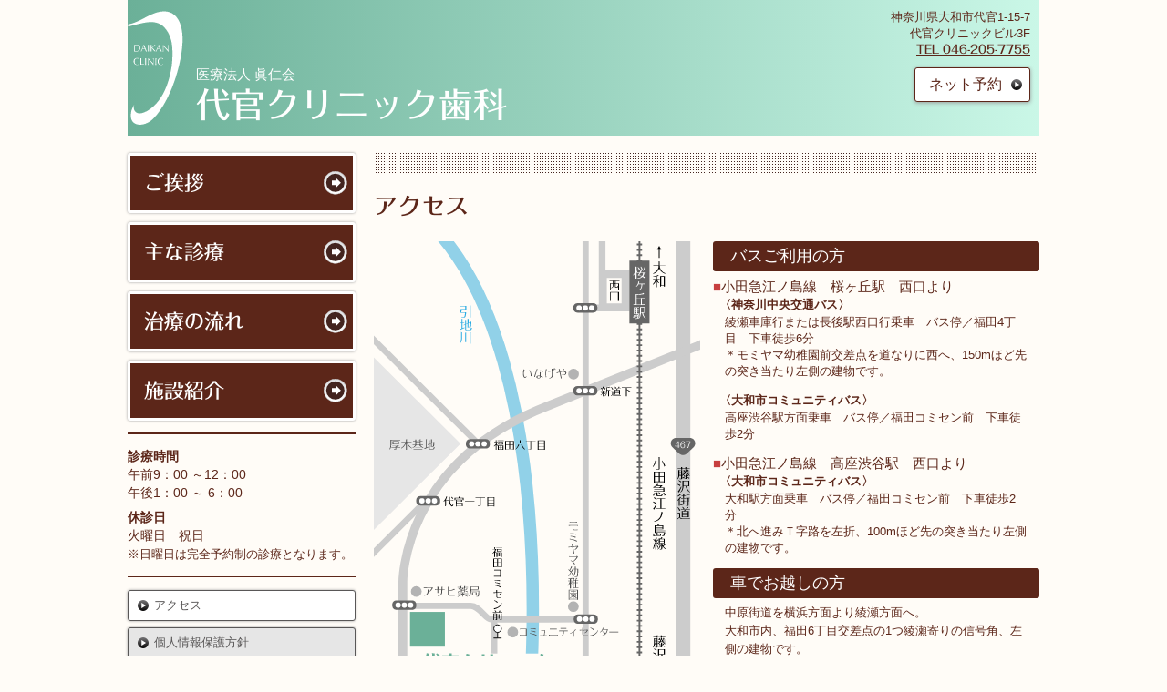

--- FILE ---
content_type: text/html
request_url: http://shinnikai.com/access.php
body_size: 2985
content:
<!DOCTYPE html>
<!--[if lte IE 8]><html class="ie nojs nosvg" lang="ja"><![endif]-->
<!--[if !(lte IE 8) ]><!-->
<html lang="ja" class="nojs">
<!--<![endif]-->
<head prefix="og: http://ogp.me/ns# fb: http://ogp.me/ns/fb# article: http://ogp.me/ns/article#">

<!-- Global site tag (gtag.js) - Google Analytics -->
<script async src="https://www.googletagmanager.com/gtag/js?id=UA-78425618-5"></script>
<script>
  window.dataLayer = window.dataLayer || [];
  function gtag(){dataLayer.push(arguments);}
  gtag('js', new Date());

  gtag('config', 'UA-78425618-5');
</script>

	<meta charset="UTF-8" />
	<!--[if IE]><meta http-equiv="X-UA-Compatible" content="IE=Edge, chrome=1" /><![endif]-->
	<title>アクセス | 大和市 代官クリニック歯科</title>
	<meta name="description" content="福田4丁目　下車徒歩6分、福田コミセン前　下車徒歩2分" />


	<meta name="viewport" content="width=device-width, initial-scale=1.0" />
	<meta name="format-detection" content="telephone=no" />

	<link rel="shortcut icon" href="favicon.ico" />
	<link rel="apple-touch-icon" href="http://shinnikai.com/img/icon.png" />

	<meta property="og:type" content="website" />
	<meta property="og:locale" content="ja_JP" />
	<meta property="og:site_name" content="代官クリニック歯科" />
	<meta property="og:title" content="大和市 代官クリニック歯科" />
	<meta property="og:description" content="当クリニックでは、歯の治療には正確な審査や診断がとても重要と捉えております。そのため、お一人お一人の患者さまのご不安やご不満を軽減しご納得いただくように、検査や診断、治療方針の説明にはとくにじっくり時間をかけています。" />
	<meta property="og:url" content="http://shinnikai.com/" />
	<meta property="og:image" content="http://shinnikai.com/img/og_img.jpg" />

	<!--[if lt IE 9]><script src="file/html5shiv.min.js"></script><![endif]-->

	<link rel="stylesheet" href="file/daikan.css?20180327" media="all" />

	<script type="text/javascript" src="//typesquare.com/3/tsst/script/ja/typesquare.js?66fb72046b0c4253ad6b39daac1e02e5&fadein=1" charset="utf-8"></script>
</head>
<body>


<header class="global">
	<strong><a href="./"><span>医療法人 眞仁会</span><span>代官クリニック歯科</span></a></strong>
    <address><p><span>神奈川県大和市代官1-15-7</span><span>代官クリニックビル3F</span><a href="tel:046-205-7755">TEL 046-205-7755</a></p></address>
    <ul>
    <li id="link-rv"><a href="http://haisha-yoyaku.jp/bun2sdental/detail/index/id/g000006508/" target="_blank">ネット予約</a></li>
    </ul>
</header>


<div class="frame">

<main>
<article id="acs" class="page">

    <h1>アクセス</h1>

    <div>
        <img src="img/acs-map.svg" alt="桜ヶ丘駅周辺地図">
        <a class="btn" target="_blank" href="https://www.google.co.jp/maps/place/%E3%80%92242-0025+%E7%A5%9E%E5%A5%88%E5%B7%9D%E7%9C%8C%E5%A4%A7%E5%92%8C%E5%B8%82%E4%BB%A3%E5%AE%98%EF%BC%91%E4%B8%81%E7%9B%AE%EF%BC%91%EF%BC%95%E2%88%92%EF%BC%97+%E4%BB%A3%E5%AE%98%E3%82%AF%E3%83%AA%E3%83%8B%E3%83%83%E3%82%AF%E3%83%93%E3%83%AB/@35.4426045,139.4575799,17z/data=!3m1!4b1!4m5!3m4!1s0x60185691cefeb4cf:0x7142e995617815fe!8m2!3d35.4426007!4d139.4597685">Google Map</a>
    </div>

    <section id="acs-bus" class="clear">
        <h2>バスご利用の方</h2>
        <h3>小田急江ノ島線　桜ヶ丘駅　西口より</h3>
        <dl>
            <dt>〈神奈川中央交通バス〉</dt>
            <dd>
                綾瀬車庫行または長後駅西口行乗車　バス停／福田4丁目　下車徒歩6分<br>
                ＊モミヤマ幼稚園前交差点を道なりに西へ、150mほど先の突き当たり左側の建物です。
            </dd>
            <dt>〈大和市コミュニティバス〉</dt>
            <dd>高座渋谷駅方面乗車　バス停／福田コミセン前　下車徒歩2分</dd>
        </dl>
        <h3>小田急江ノ島線　高座渋谷駅　西口より</h3>
        <dl>
            <dt>〈大和市コミュニティバス〉</dt>
            <dd>
                大和駅方面乗車　バス停／福田コミセン前　下車徒歩2分<br>
                ＊北へ進みＴ字路を左折、100mほど先の突き当たり左側の建物です。
            </dd>
        </dl>
    </section>

    <section id="acs-car">
        <h2>車でお越しの方</h2>
        <p>
            中原街道を横浜方面より綾瀬方面へ。<br>
            大和市内、福田6丁目交差点の1つ綾瀬寄りの信号角、左側の建物です。<br>
            <span class="color">※駐車場13台</span><br>
        </p>
    </section>

</article>
</main>

<nav class="global" itemscope="itemscope" itemtype="http://schema.org/SiteNavigationElement">
	<ul>
	<li itemprop="name"><a itemprop="url" href="greeting.php">ご挨拶</a></li>
	<li itemprop="name"><a itemprop="url" href="services.php">主な診療</a></li>
	<li itemprop="name"><a itemprop="url" href="flow.php">治療の流れ</a></li>
	<li itemprop="name"><a itemprop="url" href="guide.php">施設紹介</a></li>
	</ul>
	<div>
		<dl>
		<dt>診療時間</dt>
		<dd>午前9：00 ～12：00</dd>
		<dd>午後1：00 ～ 6：00</dd>
		<dt>休診日</dt>
        <dd>火曜日　祝日<br><span>※日曜日は完全予約制の診療となります。</span></dd>
		</dl>
		<div itemprop="name"><a itemprop="url" class="link" href="access.php">アクセス</a></div>
		<div itemprop="name"><a itemprop="url" class="link" href="policy.php">個人情報保護方針</a></div>
	</div><div class="link">
		<a id="link-mdc" href="http://motomachi-dc.jp/" target="_blank"><img src="img/link-mdc.svg" alt="医療法人 眞仁会 元町デンタルクリニック 岐阜県岐阜市元町 4-1-2"></a>
	</div>
</nav>
<footer class="global">
	<p><span>医療法人 眞仁会</span><span>代官クリニック歯科</span></p>
    <p>
        <span>〒242-0025 神奈川県大和市代官1-15-7 代官クリニックビル3F</span>
        <span>TEL <a href="tel:046-205-7755">046-205-7755</a></span>
    </p>
</footer>

<!--[if lt IE 9]>
<script src="//ajax.googleapis.com/ajax/libs/jquery/1.12.4/jquery.min.js"></script>
<script>
window.jQuery || document.write('<script src="file/jquery-1.js"><\/script>');
</script>
<![endif]-->
<!--[if gte IE 9]><!-->
<script src="//ajax.googleapis.com/ajax/libs/jquery/3.2.1/jquery.min.js"></script>
<script>
window.jQuery || document.write('<script src="file/jquery-3.js"><\/script>');
</script>
<!--<![endif]-->


<script src="file/imgsContainer.js"></script>
<script src="file/daikan.js"></script>
</div><!-- frame end -->

</body>
</html>


--- FILE ---
content_type: text/css
request_url: http://shinnikai.com/file/daikan.css?20180327
body_size: 5433
content:
@charset "UTF-8";

/*////////////////////////////////////////////////////////////////////////////////// Init */

body {
	font-family: "メイリオ",Meiryo,"ヒラギノ角ゴPro W3","Hiragino Kaku Gothic Pro","ＭＳ Ｐゴシック",sans-serif;
	-webkit-font-smoothing: antialiased; -moz-osx-font-smoothing: grayscale;
}

body { font-size:13px; line-height:1.6em; background-color:#ffffff;  }
html,body,div,ul,ol,li,dl,dt,dd,h1,h2,h3,h4,h5,h6,pre,form,p,blockquote,fieldset,input { margin: 0; padding: 0; }
h1,h2,h3,h4,h5,h6,pre,code,address,caption,cite,code,em,strong,th { font-weight: normal; font-style: normal; }
ul,ol { list-style: none; }
fieldset,img { border: none; }
caption,th { text-align: left; }
table { border-collapse: collapse; border-spacing: 0; }

ul {}
li { list-style:none; }

header,footer,hgroup,section,article,aside,figure,figcaption,summary,time,nav { display:block; margin:0; padding:0; }

/*////////////////////////////////////////////////////////////////////////////////// */
body { color: #5c2619; background: #fffcf7; }

.phone body,
.tablet body,
.smart body { -webkit-text-size-adjust: 100%; -ms-text-size-adjust: 100%; }

.smart a:hover,
.smart a:active {
    outline: none;
}

header.global:after,
nav.global ul:after,
.clear:after { display:block; clear:both; }
header.global,
nav.global ul,
.clear { zoom:1; }
header.global:after,
nav.global ul:after,
.clear:after { content:""; }

a { color: #c73f3f; }

.folk,
header.global h1 a span+span,
header.global strong a span+span,
header.global address a,
nav.global li a,
#top-feat h2,
#top-news h2 a,
#top-needs h2 span,
#top-abo h2 em,
#flow h2,
#srvc h2,
.page h1 { font-family: Folk Medium JIS2004 AP,"メイリオ",Meiryo,"ヒラギノ角ゴPro W3","Hiragino Kaku Gothic Pro","ＭＳ Ｐゴシック",sans-serif; }


/*////////////////////////////////////////////////////////////////////////////////// */

header.global,
.frame { clear: both; position: relative; display: block; max-width: 1000px; margin: 0 auto; }
@media (max-width:63.75em) {/*1020px*/
	.frame { margin: 0 10px; }
}

header.global { position: relative; color: #fff; 
    background: #6bb098;
    background: -moz-linear-gradient(left, #6bb098 0%, #caf7e7 100%);
    background: -webkit-linear-gradient(left, #6bb098 0%,#caf7e7 100%);
    background: linear-gradient(to right, #6bb098 0%,#caf7e7 100%);
}
header.global h1,
header.global strong { display: block; float: left; padding: 10px 0; margin: 0; font-size: 2em; }
header.global h1 a,
header.global strong a{ position: relative; display: block; font-size: 15px; color: #fff; text-decoration: none; background: url(../img/logo.svg) left center no-repeat; background-size: contain; }
.nosvg header.global h1 a,
.nosvg header.global strong a { background: url(../img/logo.png) left center no-repeat; background-size: contain; }
header.global h1 a span,
header.global strong a span { display: block; margin-left: 22%; padding-top: 18%; font-size: 1em; line-height: 1.3em; white-space: nowrap; }
header.global h1 a span+span,
header.global strong a span+span { padding-top: 0; font-size: 2.5em; line-height: 1.3em; }

header.global address { padding: 10px; line-height: 1.4em; text-align: right; }
header.global address span,
header.global address a { display: block; margin-left: 1em; color: #5c2619; }

header.global ul { display: block; }
header.global ul li { display: block; float: right; margin: 0 10px; }
header.global ul li a { display: block; }
header.global ul li a img { display: block; }
header.global ul #link-rv a { position: relative; margin-bottom: 5px; padding:10px 30px 10px 15px; font-size: 1.2em; line-height: 16px; color: #5c2619; background-color: #fff; border: solid 1px #5c2619; white-space: nowrap; text-decoration: none; 
    -moz-border-radius:3px; -webkit-border-radius:3px; -o-border-radius:3px; -ms-border-radius:3px; border-radius:3px;
    -moz-box-shadow: 0px 1px 4px #999; -webkit-box-shadow: 0px 1px 4px #999; -ms-box-shadow: 0px 1px 4px #999; box-shadow: 0px 1px 4px #999;
}
header.global ul #link-rv a:after { content: ''; display: block; position: absolute; top: 50%; right: 8px; width: 12px; height: 12px; margin-top: -6px; background: url(../img/btn_link.svg) left top no-repeat; }
header.global ul #link-rv a:hover { background: #6bb098; color: #fff; }

@media (max-width:51.25em) {/*820px*/
    header.global address p a  { display: block; }
}
@media (max-width:45em) {/*720px*/
    header.global h1 a span+span,
	header.global strong a span+span { font-size: 2.2em; }
}
@media (max-width:38.75em) {/*620px*/
    header.global h1 a span+span,
	header.global strong a span+span { font-size: 1.9em; }
    header.global address { clear: both; float: left; padding: 0 0 10px 0; text-align: left; }
    header.global address span { margin-left: 1em; }
    header.global ul {}
    header.global address span,
    header.global address a { display: block; margin-left: 10px; }
}
@media (max-width:26.25em) {/*420px*/
    header.global h1 a span,
	header.global strong a span { font-size: 0.8em; }
    header.global h1 a span+span,
	header.global strong a span+span { font-size: 1.6em; }

}


.page { margin-left: 27%; margin-top: 1.5em; }
.ph { border: solid 4px #fff;
	-moz-box-shadow: 0px 1px 3px #999; -webkit-box-shadow: 0px 1px 3px #999; -o-box-shadow: 0px 1px 3px #999; -ms-box-shadow: 0px 1px 3px #999; box-shadow: 0px 0px 3px #999;
}
a.btn { display: inline-block; position: relative; padding: 0 25px 0 0.5em; text-decoration: none; border: solid 1px #ccc; color:#5c2619; background: #f8f5f5; 
	-moz-border-radius:3px; -webkit-border-radius:3px; -o-border-radius:3px; -ms-border-radius:3px; border-radius:3px;
}
a.btn:after { content: ''; display: block; position: absolute; top: 50%; right: 5px; width: 12px; height: 12px; margin-top: -6px; background: url(../img/btn_link.svg) left top no-repeat; }
a.btn:hover { background-color: #fff; }

@media (max-width:51.25em) {/*820px*/
	.page { margin-left: 0; }
}


nav.global { position: absolute; top: 0; left: 0; width: 25%; }
nav.global > div { padding-bottom: 1em; }
nav.global > div+div { border-top: solid 1px #595757; }
nav.global a { display: block; text-decoration: none; 
	-moz-border-radius:3px; -webkit-border-radius:3px; -o-border-radius:3px; -ms-border-radius:3px; border-radius:3px;
	-moz-box-shadow: 0px 1px 3px #999; -webkit-box-shadow: 0px 1px 3px #999; -o-box-shadow: 0px 1px 3px #999; -ms-box-shadow: 0px 1px 3px #999; box-shadow: 0px 0px 3px #999;
}
nav.global ul { margin-bottom:1em; }
nav.global li {}
nav.global li+li { margin-top: 10px; }
nav.global li a { position: relative; padding: 20px 0 20px 6%; font-size: 22px; color: #fff; background: #5c2619; border: solid 3px #fff; white-space:nowrap; }
nav.global li a:after { content: ''; display: block; position: absolute; top: 50%; right: 2.5%; width: 26px; height: 26px; margin-top: -13px; background: url(../img/btn_arrow.svg) left top no-repeat; }
.nosvg nav.global li a:after { background: url(../img/btn_arrow.png) left top no-repeat; }
nav.global li a.sel,
nav.global li a:hover { border-color: #5c2619; color: #5c2619; background-color: #fff; }
nav.global dl { margin-bottom:1em; padding: 1em 0; font-size: 14px; border-top: solid 2px #5c2619; border-bottom: solid 1px #5c2619; }
nav.global dt { font-weight: bold; }
nav.global dd+dt { margin-top: 0.5em; }
nav.global dd {}
nav.global dd span { font-size: 0.9em; }
nav.global a.link { position: relative; padding: 6px 10px 6px 28px; color: #595757; background: #e6e6e6; border: solid 1px #595757; }
nav.global dl+div+div a.link { margin-top: 7px; }
nav.global a.link:before { content: ''; display: block; position: absolute; top: 50%; left: 10px; width: 12px; height: 12px; margin-top: -6px; background: url(../img/btn_link.svg) left top no-repeat; }
.nosvg nav.global a.link:before { background: url(../img/btn_link.png) left top no-repeat; }
nav.global a.link.sel,
nav.global a.link:hover { background-color: #fff; }
nav.global p { margin: 0 0 1em 0; padding-top: 1em; font-size: 12px; line-height: 1.2em; text-align:justify; text-justify:inter-ideograph; }
nav.global p:before { content: '＊'; font-family: monospace; }
nav.global .link a { position: relative; margin-top: 1em; line-height: 1.2em; color: #444; border: solid 2px #00529f; background: #fff; overflow: hidden; }
nav.global .link a:hover { border-color: #888; background: #f5f5f5; }
nav.global .link a img { display: block; }
nav.global .link a#link-mdc {}
nav.global .link a#link-mdc img { width: 100%; max-width: 250px; }


@media (max-width:63.75em) {/*1020px*/
	nav.global li a { font-size:20px; }
}
@media (max-width:51.25em) {/*820px*/
	nav.global { clear: both; position: static; width: auto; padding-top: 35px; background: url(../img/bg_dot.png) center top repeat-x; }
	nav.global li { float:left; width:49%; margin-top:10px; }
	nav.global li:nth-child(2n) { float:right; }
	nav.global li a { font-size:19px; }
	nav.global > div { float: left; width: 49%; }
	nav.global > div+div { float: right; }
	nav.global > div.w { float: none; width: auto; }
	nav.global > div.w > dl { float: left; width: 49%; }
	nav.global > div.w > div { float: right; width: 49%; }
}
@media (max-width:26.25em) {/*420px*/
	nav.global li,
	nav.global li:nth-child(2n) { float:none; width:auto; }

	nav.global > div,
	nav.global > div+div { float: none; width: auto; }
	nav.global > div.w > dl,
	nav.global > div.w > div { float: none; width: auto; }
}

footer.global { clear: both; margin-left: 27%; padding: 35px 0 20px 0; background: url(../img/bg_dot.png) center top repeat-x; }
footer.global p span { display: inline-block; margin-right: 1em; vertical-align: baseline; }
footer.global p { color: #666; }
footer.global p a { text-decoration: none; color: #666; }

@media (max-width:51.25em) {/*820px*/
	footer.global { margin-left: 0; }
}

/*////////////////////////////////////////////////////////////////////////////////// */

#top-link { padding: 10px 0; }
#top-link li { float: right; margin: 0 0 0 10px; }
#top-link li a { display: block; }
#top-link li a img { display: block; }
#top-link li#link-desc { float: none; text-align: right; margin:0 100px 0 0; font-size: 0.9em; line-height: 1.2em; }

#top-img { position: relative; max-height: 350px; background: url(../img/bg_dot.png) center top repeat; overflow: hidden; border-top: solid 6px #5c2619; border-bottom: solid 6px #5c2619; }
#top-img:after { content: ''; display: block; width: 100%; padding-top: 35%; }
#top-img li { position: absolute; display: block; z-index: 999; width: 100%; }
#top-img li+li { display: none; z-index: 998 }
#top-img li img { display: block; max-width: 1000px; margin: 0 auto; }

@media (max-width:63.75em) {/*1020px*/
	#top-img li img { width: 100%; }
}



#top {}

#top-feat { margin: 1em 0; padding: 1em; border: solid 1px #ccc; background: #fff;
	-moz-border-radius:3px; -webkit-border-radius:3px; -o-border-radius:3px; -ms-border-radius:3px; border-radius:3px;
}
#top-feat h2 { letter-spacing: 0.1em; color: #c73f3f; }
#top-feat p { margin-top: 1em; }


.exNewsBtn { display: block; margin-bottom: 1em; }
.exNewsBtn a { display: block; padding: 1em 0 1em 1em; font-size: 1.2em; border: solid 3px #c73f3f; color: #c73f3f; background: #fff; font-weight: bold; text-decoration: none; 
	-moz-border-radius:4px; -webkit-border-radius:4px; -o-border-radius:4px; -ms-border-radius:4px; border-radius:4px;
	-moz-box-shadow: 0px 0px 3px #999; -webkit-box-shadow: 0px 0px 3px #999; -o-box-shadow: 0px 0px 3px #999; -ms-box-shadow: 0px 0px 3px #999; box-shadow: 0px 0px 3px #999;
}
.exNewsBtn a:hover { background: #f5f5f5; }
.exNewsBtn a > * { display: inline-block; margin-right: 1em; }

#top-news { margin: 1em 0; padding: 0 0 35px 0; background: url(../img/bg_dot.png) center bottom repeat-x; }
#top-news h2 { padding: 35px 0 0.5em 0; line-height: 1em; background: url(../img/bg_dot.png) center top repeat-x; }
#top-news h2 a { position: relative; display: block; padding:0 10px 0 10px; color: #5c2619; text-decoration: none; }
#top-news h2 a:after { content: ''; display: inline-block; width: 12px; height: 12px; margin: 3px 0 0 10px; background: url(../img/btn_link.svg) left top no-repeat; vertical-align: top; }
.nosvg #top-news h2 a:after { background: url(../img/btn_link.png) left top no-repeat; }
#top-news dl { clear: both; padding: 0.5em 10px; border-top: dotted 1px #999; border-bottom: dotted 1px #999; }
#top-news dl+dl { border-top: none; }
#top-news dt { float: left; }
#top-news dd { padding: 0 0 0 7em; }
#top-news dd.new:after { content: 'NEW'; display: inline-block; font-size: 11px; margin-left: 0.5em; padding: 0.2em 0.3em; line-height: 1em; color: #fff; background: #c73f3f; font-weight: bold; 
	-moz-border-radius:3px; -webkit-border-radius:3px; -o-border-radius:3px; -ms-border-radius:3px; border-radius:3px;
}
#top-news dd a { color: #5c2619; }

#top-needs { clear: both; margin: 1em 0; }
#top-needs h2 { font-size: 18px; line-height: 1.4em; color: #5c2619; text-align:justify; text-justify:inter-ideograph; }

#top-needs h2 span { display: inline-block; }
#top-needs h2+p { margin: 1em 0; }
#top-needs > dl { border: solid 1px #fff; cursor: pointer; overflow: hidden;
	-moz-border-radius:3px; -webkit-border-radius:3px; -o-border-radius:3px; -ms-border-radius:3px; border-radius:3px;
	-moz-box-shadow: 0px 1px 4px #999; -webkit-box-shadow: 0px 1px 4px #999; -o-box-shadow: 0px 1px 4px #999; -ms-box-shadow: 0px 1px 4px #999; box-shadow: 0px 1px 3px #999;
}
#top-needs > dl.open { border-color: #ccc;
	-moz-box-shadow: 0px 0px 0px #fff; -webkit-box-shadow: 0px 0px 0px #fff; -o-box-shadow: 0px 0px 0px #fff; -ms-box-shadow: 0px 0px 0px #fff; box-shadow: 0px 0px 0px #fff;
}
#top-needs > dl+dl { margin: 1em 0 0 0; }
#top-needs > dl > dt { position: relative; padding: 7px 10px; font-size: 1.2em; line-height: 1.2em; color: #fff; background: #5c2619; }
#top-needs > dl > dt:after { content: '▼'; display: block; position: absolute; top: 50%; right: 10px; font-size: 11px; line-height: 1em; margin-top: -0.5em; }
#top-needs > dl.open > dt:after { content: '▲'; }
#top-needs > dl > dt span { display: inline-block; }
#top-needs > dl > dd { position: relative; z-index: 0; display: none; font-size: 12px; line-height: 1.4em; background: #fff; text-align:justify; text-justify:inter-ideograph; }
.nojs #top-needs > dl > dd { display: block; }
#top-needs > dl > dd img { display: block; float: right; max-width: 50%; margin: 1px 0 0 1em; }
#top-needs > dl > dd p { padding: 1em; }
#top-needs > dl > dd em { text-decoration: underline; }

#top-needs > dl dl { padding: 0 1em 1em 1em; }
#top-needs > dl dl dt {}
#top-needs > dl dl dd {}

@media (max-width:26.25em) {/*420px*/
	#top-needs h2 span { display: inline; }
}

#top-abo { margin-bottom: 1em; padding: 40px 0 1em 0; background: url(../img/bg_dot.png) center top repeat-x; }
#top-abo h2 { margin: 0 0 0.5em 0; color: #c73f3f; font-size: 15px; line-height: 1.5em; }
#top-abo h2 span {}
#top-abo h2 em { margin: 0 0.5em; font-size: 24px; line-height: 1.4em; }
#top-abo h2+p {}

@media (max-width:63.75em) {/*1020px*/
	#top-abo h2 span:first-child { display: block; }
	#top-abo h2 em { margin-left: 0; }
}
@media (max-width:38.75em) {/*620px*/
	#top-abo h2 em { display: block; text-align: center; }
	#top-abo h2 em+span { display: block; text-align: right; }
}
@media (max-width:26.25em) {/*420px*/
	#top-abo h2 span { font-size: 13px; }
	#top-abo h2 em { margin: 0; font-size: 23px; }
}

/*////////////////////////////////////////////////////////////////////////////////// */

#news { padding: 45px 0 20px 0; background: url(../img/bg_dot.png) center top repeat-x; }
#news h1 { float: left; margin-bottom: 2em; font-size: 26px; line-height: 1em; }
#news article { margin: 0 0 0 32%; }
#news article+article { margin-top: 2em; padding-top: 2em; border-top: dotted 1px #ccc; }
#news article h2 { margin-bottom: 1em; text-indent: -1.3em; margin-left: 1.3em; color: #666; }
#news article h2:before { content: ''; display: inline-block; width: 1em; height: 1em; margin-right: 0.3em; background-color: #c73f3f; vertical-align: top;
	-moz-border-radius:3px; -webkit-border-radius:3px; -o-border-radius:3px; -ms-border-radius:3px; border-radius:3px;
}
#news article h2 time { font-size: 12px; color: #999; }
#news article p {}
#news article p+p { margin-top: 1em; }

@media (max-width:38.75em) {/*620px*/
	#news article { clear: both; margin: 0; padding-top: 2em; border-top: dotted 1px #ccc; }
}

/*////////////////////////////////////////////////////////////////////////////////// */

#gre { padding: 45px 0 20px 0; background: url(../img/bg_dot.png) center top repeat-x; }

#gre > div { float: left; width: 30%; }
#gre > div+div { float: right; width: 68%; }

#gre h1 { font-size: 26px; line-height: 1em; }
#gre h1+img { margin-top: 1em; width: 100%; max-width: 196px; border: solid 3px #fff;
	-moz-box-shadow: 0px 2px 5px #999; -webkit-box-shadow: 0px 2px 5px #999; -o-box-shadow: 0px 2px 5px #999; -ms-box-shadow: 0px 2px 5px #999; box-shadow: 0px 2px 5px #999;
	-moz-box-sizing: border-box;-webkit-box-sizing: border-box; -o-box-sizing: border-box; -ms-box-sizing: border-box; box-sizing: border-box;
}
#gre > div p { font-size: 14px; line-height: 1.8em; text-align:justify; text-justify:inter-ideograph; }
#gre > div p+p { margin-top: 1em; }
#gre > div dl { padding: 1em 0; text-align: right; }
#gre > div dt {}
#gre > div dd { font-size: 22px; line-height: 1.8em; }

#gre > dl { clear: both; margin: 1em 0; }
#gre > dl+dl { margin-top: 2em; }
#gre > dl dt { margin: 0.5em 0; padding: 0.4em 1em; font-size: 1.4em; line-height: 1em; color: #fff; background: #5c2619; 
	-moz-border-radius:3px; -webkit-border-radius:3px; -o-border-radius:3px; -ms-border-radius:3px; border-radius:3px;
}
#gre > dl dd { position: relative; margin: 0 1.5em; }
#gre > dl dd ul { float: left; width: 50%; }
#gre > dl dd li { text-indent: -1em; margin-left: 1em; }
#gre > dl dd li:before { content: '・'; }
#gre > dl dd span { display: block; position: absolute; top: 0; left: 0; }
#gre > dl dd span+span { position: static; padding: 0 0 0 5em; }

@media (max-width:32.5em) {/*520px*/
	#gre > div,
	#gre > div+div { float: none; width: auto; }
	#gre h1 { margin-bottom: 1em; }
	#gre h1+img { float: right; width: 50%; margin: 0 0 1em 1em; }
	#gre > p { clear: left; }
}

/*////////////////////////////////////////////////////////////////////////////////// */

#srvc { padding: 45px 0 20px 0; background: url(../img/bg_dot.png) center top repeat-x; }
#srvc h1 { font-size: 26px; line-height: 1em; }
#srvc h1+img { margin: 1em 0 1em 1em; }
#srvc h1+img+p { margin: 1em 0; text-align:justify; text-justify:inter-ideograph; }
#srvc h1+img+p a { color: #5c2619; }
#srvc .ph { float: right; width: 47%; max-width: 240px; margin-left: 3%; }

#srvc nav { margin-bottom: 1em; }
#srvc nav ul {}
#srvc nav li {}
#srvc nav li a { display: inline-block; position: relative; padding: 3px 10px 3px 18px; color: #5c2619; text-decoration: none; }
#srvc nav li a:before { content: ''; display: block; position: absolute; top: 50%; left: 0; width: 12px; height: 12px; margin-top: -6px; background: url(../img/btn_link.svg) left top no-repeat; }
#srvc nav li a:hover { font-weight: bold; }

@media (max-width:26.25em) {/*420px*/
	#srvc nav li { float: left; width: 50%; }
	#srvc nav li a { display: block; padding: 7px 10px 7px 18px; line-height: 1.2em; }
}

#srvc section:after { display:block; clear:both; }
#srvc section { zoom:1; }
#srvc section:after { content:""; }

#srvc section { clear: both; padding: 2em 0; }
#srvc section h2 { margin: 0.5em 0; padding: 0.4em 1em; font-size: 1.4em; line-height: 1em; color: #fff; background: #5c2619; 
	-moz-border-radius:3px; -webkit-border-radius:3px; -o-border-radius:3px; -ms-border-radius:3px; border-radius:3px;
}
/*
#srvc section h2:before { content: ''; display: inline-block; width: 1em; height: 1em; margin-right: 0.3em; background-color: #5c2619; vertical-align: top;
	-moz-border-radius:3px; -webkit-border-radius:3px; -o-border-radius:3px; -ms-border-radius:3px; border-radius:3px;
}
*/
#srvc section h2 span{ margin-left: 0.5em; font-size: 0.8em; }
#srvc section h3 { font-weight: bold; }
#srvc section dl { margin: 1em 0; }
#srvc section dt { font-weight: bold; }
#srvc section dt:before { content: '■'; display: inline-block; width: 1.3em; color: #c73f3f; }
#srvc section dd { margin-left: 1.3em; }
#srvc section ul { margin: 1em 0; }
#srvc section li { padding: 1em 0 0 0; }
#srvc section li:before { content: '●'; display: inline-block; width: 1.3em; color: #c73f3f; }
#srvc section .box { margin: 1em 0 0 0; padding: 1em; text-align:justify; text-justify:inter-ideograph;
	border: solid 1px #ccc; background: #fff;
	-moz-border-radius:4px; -webkit-border-radius:4px; -o-border-radius:4px; -ms-border-radius:4px; border-radius:4px;
}

#srvc #s1 h3 { color: #c73f3f; }
#srvc #s2 .box h3 { margin-bottom: 1em; }
#srvc #s2 .box img { float: right; width: 35%; max-width: 200px; margin-left: 1em; border: solid 1px #ccc; }
#srvc #s2 .box ul { clear: both; }
#srvc #s2 .box li:before { color: #5c2619; }
#srvc #s2 .box li:first-child .ph { margin-bottom: 1em; }
#srvc #s2 .box li > div { clear: both; padding-top: 1em; }
#srvc #s2 .box li > div img { float: right; width: 33.3%; max-width: none; margin-left: 0; border: none; }

#srvc #s5 dl { float: left; width: 49%; margin: 0.5em 0; }
#srvc #s5 dl:nth-child(2n) { float: right; }
#srvc #s5 dl:nth-child(2n+1) { clear: left; }
#srvc #s5 dt { color: #595757; font-weight: bold; }
#srvc #s5 dt:before { color: #5c2619; }
#srvc #s5 dd { margin: 0; }
#srvc #s5 dd img { display: block; width: 100%; }

#srvc #s7 li { display: inline-block; margin-right: 1em; }
#srvc #s7 li:before { display: none; }
#srvc #s7 li img { display: block; }

#srvc #s10 h3 { margin-top: 1em; }
#srvc #s10 h3:before { content: '■'; display: inline-block; width: 1.3em; color: #c73f3f; }

@media (max-width:26.25em) {/*420px*/

}
/*////////////////////////////////////////////////////////////////////////////////// */

#flow > ol > li:after { display:block; clear:both; }
#flow > ol > li { zoom:1; }
#flow > ol > li:after { content:""; }

#flow { padding: 45px 0 20px 0; background: url(../img/bg_dot.png) center top repeat-x; }
#flow h1 { font-size: 26px; line-height: 1em; }
#flow h1+p { margin: 1em 0; }

#flow p { text-align:justify; text-justify:inter-ideograph; }
#flow p+p { margin-top: 1em; }

#flow > ol {}
#flow > ol > li { clear: both; margin: 1em 0; padding-bottom: 1em; border-top: dotted 1px #ccc; }
#flow h2 { position: relative; padding: 1.8em 0em 2.2em 4em; }
#flow h2 b { display: block; position: absolute; top: 50%; left: 0; width: 2em; height: 2em; margin-top: -1.1em; font-size: 1.5em; line-height: 2em; font-weight: normal; text-align: center;
	color: #fff; background: #c73f3f; border: solid 2px #fff;
    -moz-box-shadow: 0px 1px 4px #999; -webkit-box-shadow: 0px 1px 4px #999; -ms-box-shadow: 0px 1px 4px #999; box-shadow: 0px 1px 4px #999;
	-moz-border-radius:50%; -webkit-border-radius:50%; -o-border-radius:50%; -ms-border-radius:50%; border-radius:50%;
}
#flow h2+div { padding: 0 0 0 6em; }
#flow h3 { font-size: 1em; font-weight: bold; }
#flow .box { margin-top: 1em; padding: 1em;
	border: solid 1px #ccc; background: #fff;
	-moz-border-radius:3px; -webkit-border-radius:3px; -o-border-radius:3px; -ms-border-radius:3px; border-radius:3px;
}
#flow .box h3 { color: #c73f3f; }
#flow ul.arrow { float: left; min-width: 30%; margin-top: 1em; padding: 1em 2em; border: solid 1px #ccc; background: #fff; text-align: center; 
	-moz-border-radius:3px; -webkit-border-radius:3px; -o-border-radius:3px; -ms-border-radius:3px; border-radius:3px;
}
#flow ul.arrow li { font-size: 1.1em; }
#flow ul.arrow li+li:before { content: '↓'; display: block; font-weight: bold; }
#flow ul.arrow li a { color: #5c2619; }

#flow .ph { float: right; width: 47%; max-width: 340px; margin: 0 0 0 3%; }
#flow #s3 .ph { max-width: 240px; }

@media (max-width:26.25em) {/*420px*/
	#flow h2+div { padding: 0; }
    #flow #s3 .ph { margin-bottom: 1em; }
    #flow ul.arrow { clear: both; float: none; margin: 0 auto; }
}

/*////////////////////////////////////////////////////////////////////////////////// */

#shot { padding: 45px 0 20px 0; background: url(../img/bg_dot.png) center top repeat-x; }
#shot h1 { font-size: 26px; line-height: 1em; }
#shot h1+img { float: right; width: 47%; max-width: 180px; margin: 1em 0 1em 3%; }
#shot h1+img+p { margin: 1em 0; text-align:justify; text-justify:inter-ideograph; }

#shot > div { clear: right; float: left; width: 49%; margin: 1em 0; }
#shot > div+div { float: right; }
#shot h2 { clear: both; margin-bottom: 1em; text-indent: -1.3em; margin-left: 1.3em; color: #666; }
#shot h2:before { content: ''; display: inline-block; width: 1em; height: 1em; margin-right: 0.3em; background-color: #c73f3f; vertical-align: top;
	-moz-border-radius:3px; -webkit-border-radius:3px; -o-border-radius:3px; -ms-border-radius:3px; border-radius:3px;
}
#shot dl {}
#shot dt { clear: left; float: left; }
#shot dd { padding: 0 0 0 6em; }
#shot img {}
#shot ul {}
#shot li { text-indent: -1.5em; margin-left: 1.5em; }
#shot li:before { content: '●'; margin-right: 0.5em; color: #999; font-family: monospace; }

#shot #shot-ph2 { display: block; width: 100%; max-width: 435px; margin: 1em auto 0 auto; }

@media (max-width:32.5em) {/*520px*/
	#shot > div,
	#shot > div+div { clear: both; float: none; width: auto; }
}

/*////////////////////////////////////////////////////////////////////////////////// */

#gui { padding: 45px 0 20px 0; background: url(../img/bg_dot.png) center top repeat-x; }
#gui h1 { margin-bottom: 1em; font-size: 26px; line-height: 1em; }
#gui ul { clear: both; }
#gui li { position: relative; overflow: hidden; }
#gui li.v { float: left; width: 40%; }
#gui li.v:before { content: ''; display: block; padding-top: 150%; }
#gui li.v:after,
#gui li.v span { left: 0; right: 3px; }
#gui li.h { float: right; width: 60%; }
#gui li.h:before { content: ''; display: block; padding-top: 66.6%; }
#gui li.h:after,
#gui li.h span { left: 3px; right: 0; }
#gui ul+ul li.v { float: right; }
#gui ul+ul li.v:after,
#gui ul+ul li.v span { left: 3px; right: 0; }
#gui ul+ul li.h { float: left; }
#gui ul+ul li.h:after,
#gui ul+ul li.h span { left: 0; right: 3px; }

#gui li:after { content: ''; display: block; position: absolute; top: 3px; bottom: 3px; left: 0; right: 0; }
#ph-uk:after { background: url(../img/gui-uketuke.jpg) center center no-repeat; background-size: cover; }
#ph-ki:after { background: url(../img/gui-kids.jpg) center center no-repeat; background-size: cover; }
#ph-m1:after { background: url(../img/gui-matiai1.jpg) center center no-repeat; background-size: cover; }
#ph-m2:after { background: url(../img/gui-matiai2.jpg) center center no-repeat; background-size: cover; }
#ph-s1:after { background: url(../img/gui-sinsatu1.jpg) center center no-repeat; background-size: cover; }
#ph-s2:after { background: url(../img/gui-sinsatu2.jpg) center center no-repeat; background-size: cover; }
#ph-ct:after { background: url(../img/gui-ct.jpg) center center no-repeat; background-size: cover; }
#ph-sc:after { background: url(../img/gui-scope.jpg) center center no-repeat; background-size: cover; }
#ph-ka:after { background: url(../img/gui-kaunseringu.jpg) center center no-repeat; background-size: cover; }
#ph-yo:after { background: url(../img/gui-yobou.jpg) center center no-repeat; background-size: cover; }

#ph-uk span:first-letter { margin-right: 1em; }

#gui li span { display: block; z-index: 999; position: absolute; bottom: 3px; left: 0; right: 0; padding: 3px 0; line-height: 1.2em; color: #fff; background: #5c2619; text-align: center; }

/*////////////////////////////////////////////////////////////////////////////////// */

#acs { padding: 45px 0 20px 0; background: url(../img/bg_dot.png) center top repeat-x; }
#acs h1 { margin-bottom: 1em; font-size: 26px; line-height: 1em; }

#acs > div { float: left; width: 49%; }
#acs > div img { display: block; width: 100%; margin-bottom: 1em; }
#acs > div a { margin-bottom: 1em; }

#acs section { clear: right; float: right; width: 49%; }
#acs section h2 { padding: 0.4em 1em; font-size: 1.4em; line-height: 1em; color: #fff; background: #5c2619;
	-moz-border-radius:3px; -webkit-border-radius:3px; -o-border-radius:3px; -ms-border-radius:3px; border-radius:3px;
}
#acs section h3 { margin-top: 0.5em; }
#acs section h3:before { content: '■'; color: #c73f3f; }
#acs section p { padding: 0.5em 1em; }
#acs section dl {}
#acs section dt { margin: 0 0.5em; font-weight: bold; }
#acs section *+dt { text-indent: -1em; padding-left: 1em; }
#acs section dd { margin: 0 1em 1em 1em; line-height: 1.4em; }
#acs section dl+dl dt+dd { padding-left: 1em; }
#acs section .color { color: #c73f3f; }

@media (max-width:38.75em) {/*620px*/ }
@media (max-width:32.5em) {/*520px*/
    #acs > div { float: none; width: 100%; }
    #acs > div img { max-width: 360px; margin: 0 auto 1em auto; }
    #acs section { float: none; width: 100%; }
}
@media (max-width:26.25em) {/*420px*/ }

/*////////////////////////////////////////////////////////////////////////////////// */

#pol { padding: 45px 0 20px 0; background: url(../img/bg_dot.png) center top repeat-x; }
#pol h1 { font-size: 26px; line-height: 1em; }
#pol h1 + p { padding:1em 0px; text-align:justify; text-justify:inter-ideograph; }
#pol dl {}
#pol dl dt { font-size:16px; }
#pol dl dt:before { content: '■'; color: #5c2619; margin-right:0.5em; font-family: monospace; }
#pol dl dd + dt { padding:10px 0px 0px 0px; }
#pol dl dd { padding:5px 0px; text-align:justify; text-justify:inter-ideograph; }

#pol dl+dl { padding:20px 0px 0px 0px; }
#pol dl+dl dt { color:#444; border:none; }

/*
-webkit-overflow-scrolling : touch;
 
overflow:scroll; overflow-y: scroll; overflow-x: hidden;

text-align:justify; text-justify:inter-ideograph;

opacity:0.75;
ie 6,7
filter: alpha(opacity=75);
ie 8
-ms-filter: "alpha( opacity=50 )";

background:rgb(97, 97, 97); background:rgba(30, 30, 30, 0.7); 

-moz-box-shadow: 0px 2px 3px #444; -webkit-box-shadow: 0px 2px 3px #444; -o-box-shadow: 0px 2px 3px #444; -ms-box-shadow: 0px 2px 3px #444; box-shadow: 0px 2px 3px #444;

-moz-border-radius:6px; -webkit-border-radius:6px; -o-border-radius:6px; -ms-border-radius:6px; border-radius:6px;
-moz-border-radius:50%; -webkit-border-radius:50%; -o-border-radius:50%; -ms-border-radius:50%; border-radius:50%;

-moz-transition: 0.3s ease-out; -webkit-transition: 0.3s ease-out; -o-transition: 0.3s ease-out; -ms-transition: 0.3s ease-out; transition: 0.3s ease-out;

-ms-user-select: none; -moz-user-select: none; -khtml-user-select: none; -webkit-user-select: none; user-select: none;

-moz-box-sizing: border-box;-webkit-box-sizing: border-box; -o-box-sizing: border-box; -ms-box-sizing: border-box; box-sizing: border-box;

*/


--- FILE ---
content_type: image/svg+xml
request_url: http://shinnikai.com/img/link-mdc.svg
body_size: 4571
content:
<?xml version="1.0" encoding="utf-8"?>
<!-- Generator: Adobe Illustrator 22.0.1, SVG Export Plug-In . SVG Version: 6.00 Build 0)  -->
<svg version="1.1" id="レイヤー_1" xmlns="http://www.w3.org/2000/svg" xmlns:xlink="http://www.w3.org/1999/xlink" x="0px"
	 y="0px" width="250px" height="90px" viewBox="0 0 250 90" style="enable-background:new 0 0 250 90;" xml:space="preserve">
<style type="text/css">
	.st0{fill:#595757;}
	.st1{fill:#00529F;}
</style>
<g>
	<g>
		<path class="st0" d="M65,32.4v0.5h-6.1v0.4h-1.1v-8.1h7.1v0.5h-6v6.6L65,32.4L65,32.4z M64.5,32.1c-0.7-0.3-1.7-0.8-2.5-1.9
			c-0.2,0.3-0.4,0.6-0.5,0.6c-0.7,0.8-1.6,1.1-2,1.3l-0.3-0.4c0.3-0.1,1.1-0.5,1.6-1.3c0.3-0.5,0.4-0.9,0.5-1.1h-2.1v-0.5h2.1
			c0-0.2,0-0.7,0-1.4h-0.8c-0.4,0.5-0.7,0.8-0.9,1l-0.4-0.2c0.5-0.8,0.8-1.5,0.8-1.8c0,0,0.1-0.2,0.1-0.5l1.2,0.3
			c0,0.1,0,0.1-0.1,0.2s-0.2,0.4-0.3,0.5h3.4v0.5h-1.8c0,0.8,0,1.2,0,1.4h2.2v0.5h-1.9c0.3,0.8,0.8,1.7,2.1,2.5L64.5,32.1z"/>
		<path class="st0" d="M73,29.6c-0.3-0.1-0.5-0.2-0.7-0.3v2h-1.4v1.2c0,0.2,0,0.4-0.2,0.5c-0.1,0.1-0.2,0.2-0.6,0.2H69l-0.2-0.6
			c0.2,0,0.5,0.1,0.8,0.1c0.2,0,0.2-0.1,0.2-0.3v-1.2h-1.5v-2c-0.2,0.1-0.3,0.2-0.6,0.3l-0.2-0.3c-0.1,1.6-0.3,2.5-1.7,3.9l-0.4-0.3
			c0.6-0.7,0.9-1.7,1-2.8c-0.2,0.3-0.4,0.4-0.5,0.6c-0.1,0.1-0.1,0.2-0.1,0.2h-0.1l-0.3-1c0.5-0.2,0.9-0.5,1.1-0.7v-1L66,28.7
			c-0.1-0.4-0.4-1.4-0.6-1.7l0.3-0.3c0.3,0.3,0.4,0.4,0.7,0.8v-1.8h2.7v-0.3c0-0.1,0-0.3,0-0.4h1.2c0,0,0,0,0,0.1v0.2v0.4h2.9v0.5
			h-5.6V29c0,0.1,0,0.2,0,0.2c0.4-0.2,0.7-0.5,0.8-0.6c-0.1-0.2-0.3-0.6-0.5-0.9l0.3-0.3c0.3,0.2,0.6,0.6,0.6,0.6
			c0.1-0.2,0.2-0.4,0.4-0.6h-1.4v-0.5h1.6c0-0.1,0.1-0.4,0.2-0.7l1.2,0.2c0,0,0,0,0,0.1s0,0.1-0.1,0.2c0,0-0.1,0.3-0.2,0.3H73v0.5
			h-0.7l0.6,0.5c0,0.1,0,0.1-0.1,0.1c-0.2,0.1-0.5,0.3-0.7,0.5c0.5,0.4,0.9,0.6,1.1,0.7L73,29.6z M69.4,31.8c0,0.1,0,0.1-0.1,0.2
			c-0.6,0.6-1.2,0.9-1.7,1.1l-0.4-0.3c0.5-0.3,0.9-0.8,1.2-1.4L69.4,31.8z M71.3,28.8c-0.4-0.4-0.8-0.8-1.1-1.3
			c-0.3,0.5-0.7,0.9-1.1,1.3H71.3z M71.2,29.8v-0.5h-1.9v0.5H71.2z M69.3,30.3v0.6h1.9v-0.6H69.3z M71.5,31.5c0.7,0.3,1.1,0.5,1.6,1
			l-1,0.7c-0.1-0.1-0.3-0.7-0.4-0.8c0,0-0.4-0.6-0.5-0.7L71.5,31.5z M71.3,27.4c0.1,0.1,0.2,0.4,0.5,0.7c0.2-0.3,0.2-0.4,0.4-0.7
			H71.3z"/>
		<path class="st0" d="M74.8,29.1c-0.2-0.2-0.7-1-1.2-1.6l0.3-0.4c0.6,0.3,1.4,0.8,1.7,1L74.8,29.1z M75.8,29.8
			c-0.4,1.1-0.5,1.3-1.2,3.2c0,0.1,0,0.1-0.1,0.3c0,0.1-0.1,0.2-0.1,0.1l-0.8-0.8c0.4-0.5,1.1-1.7,1.8-3.2L75.8,29.8z M75.1,26.8
			c-0.3-0.4-0.8-1.1-1.2-1.5l0.3-0.4c0.7,0.3,1.1,0.6,1.7,1L75.1,26.8z M80.9,26.4v0.5h-2v1.8h2.3v0.5h-2.4
			c-0.3,0.7-0.8,1.4-1.8,2.9c1.1-0.1,2-0.2,2.8-0.4c-0.4-0.9-0.7-1.3-0.8-1.6l0.4-0.3c0.8,0.8,1.5,1.9,2,2.7l-1,0.7
			c-0.1-0.2-0.2-0.5-0.4-1.1c-1,0.2-1.1,0.3-3.9,0.9h-0.2c-0.1,0.1-0.1,0.1-0.1,0.1s-0.1,0-0.1-0.1l-0.3-0.9c0.4,0,0.8,0,1-0.1
			c0.4-0.7,1.1-2.3,1.3-3h-2v-0.5h2.2v-1.8H76v-0.5h1.9v-0.8c0-0.4,0-0.5,0-0.7h1.2v0.1c0,0,0,0.1,0,0.2v1.3L80.9,26.4L80.9,26.4z"
			/>
		<path class="st0" d="M86,24.9c0,0.1,0.1,0.1,0.1,0.1s0,0.2,0,0.3v1.8c0,0.9,0.2,2.1,0.6,2.9c0.8,1.8,2,2.5,2.7,2.8L89,33.3
			c-1.8-0.7-2.7-1.5-3.6-3.2c-0.8,1.6-1.8,2.5-3.6,3.2l-0.3-0.4c0.8-0.4,1.7-1,2.5-2.4c0.3-0.5,0.8-1.4,0.8-3.5v-1.7
			c0-0.1,0-0.3,0-0.4L86,24.9z"/>
		<path class="st0" d="M95.5,31.7v-3.5c0-0.1,0-0.4,0-0.6h1c0.1,0.1,0.1,0.1,0.1,0.1s0,0.1,0,0.2v3.3h6v0.5h-1.9
			c0.3,0.4,1.1,1,1.9,1.2l-0.3,0.5c-1-0.1-2.2-0.7-2.7-1.1l0.7-0.5h-2.4l0.7,0.5c0,0,0,0,0,0.1c0,0,0,0.1-0.2,0.1
			c-0.8,0.6-1.7,0.8-2.7,1l-0.3-0.4c0.7-0.3,1.6-0.7,2-1.3L95.5,31.7L95.5,31.7z M101.5,25.5L101.5,25.5c0,0.1,0,0.1-0.1,0.1
			c-0.9,0.2-2.3,0.4-4.3,0.4c0,0.4,0,0.6,0.4,0.6h3.2c0.4,0,0.5,0,0.8-0.9l0.9,0.3c-0.1,0.3-0.2,0.6-0.4,0.8
			c-0.2,0.2-0.4,0.3-0.8,0.3h-4.4c-0.9,0-0.9-0.5-0.9-0.8v-1c0-0.3,0-0.4,0-0.5h1c0,0,0.1,0,0.1,0.1c0,0,0,0.1,0,0.2v0.3
			c1.2-0.1,2.1-0.2,3-0.4c0.4-0.1,0.5-0.2,0.7-0.3L101.5,25.5z M101.7,27.5v3.2h-4.6v-3.2H101.7z M100.6,28.4V28h-2.4v0.4H100.6z
			 M98.1,28.9v0.4h2.4v-0.4H98.1z M98.1,29.8v0.4h2.4v-0.4H98.1z"/>
		<path class="st0" d="M105.3,33.3h-1.1v-4.8c-0.3,0.3-0.5,0.6-0.8,0.8L103,29c1.1-1.5,1.7-3.3,1.9-4.2l1.2,0.3c0,0,0,0,0,0.1
			s0,0.1-0.1,0.2c-0.1,0.3-0.3,0.8-0.7,1.5V33.3z M110.8,32.1v0.5h-5.2v-0.5H110.8z M110.3,26.1v0.5H106v-0.5H110.3z"/>
		<path class="st0" d="M117.2,28.2h-4.1v-0.5c-0.7,0.4-1.2,0.6-1.5,0.8l-0.3-0.4c1.4-0.7,2.5-1.9,3-3.1h1.7c0.8,1.6,1.9,2.5,3.1,3.1
			l-0.3,0.4c-0.3-0.1-0.8-0.3-1.5-0.8L117.2,28.2L117.2,28.2z M116.2,30.3c0.7,0.6,1.6,1.4,2.3,2.4l-1.2,0.7
			c-0.2-0.4-0.3-0.6-0.4-0.9c-2,0.3-2.7,0.5-4.4,0.7c-0.1,0-0.2,0.1-0.3,0.1h-0.1l-0.3-1c0.1,0,0.2,0,0.5,0c0.2,0,0.3,0,0.5,0
			c0.2-0.5,0.7-1.7,0.9-2.4h-2.2v-0.5h7.2v0.5h-3.6c-0.4,0.7-1,1.6-1.4,2.3c0.6,0,0.6,0,1.1-0.1c0.6,0,1.3-0.1,1.9-0.1
			c-0.4-0.7-0.7-1.2-0.9-1.4L116.2,30.3z M117.1,27.7c-1.1-0.7-1.7-1.4-2-1.9c-0.5,0.8-1.3,1.4-2,1.9H117.1z"/>
		<path class="st0" d="M69.5,53.2c0,0.9,0,1,0.8,1h1c0.8,0,1-0.6,1.3-3.6c0.4,0.2,0.9,0.6,2.2,0.9c-0.5,2.6-0.8,3.8-2.6,3.8h-3
			c-0.7,0-1.2,0-1.7-0.6c-0.4-0.5-0.4-1-0.4-1.8v-8h-2v1.9c0,4.8-1.7,7.3-6.6,8.8l-0.7-0.9c1.9-0.9,3.4-1.7,4.2-3.8
			c0.5-1.2,0.6-3.2,0.6-3.8V45H58v-1.1h16.8V45h-5.1v8.2H69.5z M72.8,37.6v1.1H59.6v-1.1H72.8z"/>
		<path class="st0" d="M93.2,38.9V40h-2.3v13.1c0,1.4-0.1,2.4-2.3,2.4h-3l-0.3-1.3c1,0.2,1.8,0.3,2.3,0.3c0.8,0,1-0.1,1-1.3V40h-3
			v11.8h-6.4v0.9h-2.3V37.6h8.7v1.2h7.6V38.9z M80.3,38.8H79v5.3h1.3V38.8z M80.3,45.2H79v5.5h1.3V45.2z M83.2,38.8H82v5.3h1.2V38.8
			z M83.2,45.2H82v5.5h1.2V45.2z"/>
		<path class="st0" d="M96.3,53.6c1.2-0.3,3.8-0.8,4.6-4.3c0.2-0.9,0.4-2,0.3-4.5h-3.5c-0.5,0-1.7,0-2.9,0.1v-1.4
			c1.2,0,1.8,0.1,2.9,0.1h9.7c1.3,0,2,0,2.9-0.1v1.4c-1-0.1-2.2-0.1-2.8-0.1H104c0,1,0,3.9-0.6,5.4c-1.5,3.6-4.7,4.3-6.6,4.7
			L96.3,53.6z M100.4,39.8c-1.3,0-2.3,0-3.1,0.1v-1.4c0.7,0,1.8,0.1,3.1,0.1h4.3c1.2,0,2.3,0,3-0.1v1.4c-0.9,0-1.8-0.1-2.9-0.1
			H100.4z M109,40.7c-0.2-0.6-0.7-1.9-1.2-2.9l0.9-0.5c0.6,0.8,1.2,1.7,1.6,2.7L109,40.7z M110.8,39.9c-0.3-0.9-0.7-1.8-1.2-2.6
			l0.9-0.5c0.6,0.7,1.1,1.5,1.5,2.4L110.8,39.9z"/>
		<path class="st0" d="M112,51.9c2.8-0.3,5.6-1.1,8-2.6c3.4-2.2,5.1-5.2,5.9-6.6l0.9,0.8c-0.6,1.3-1.7,3.7-3.8,6
			c-2.6,2.8-5.5,4-6.4,4.4c-0.5,0.2-2.9,1-3.4,1.2L112,51.9z M117.7,43.3c-1.2-1.8-2.5-3.3-4.8-4.5l0.6-1.1c2.5,0.7,4.3,1.6,6.2,3.2
			L117.7,43.3z"/>
		<path class="st0" d="M128.7,53.6c4.1-0.6,6-2,7.9-3.9c-1-1.7-2.3-3-3.9-4l0.7-1c1.6,0.6,3,1.3,4.7,2.8c1.1-2.2,1.5-4,1.7-5.7h-5.4
			c-1.7,2.9-3.3,4.2-5.5,5.5l-0.7-1.1c0.9-0.6,2.9-2,4.1-5.9c0.1-0.2,0.5-1.6,0.5-2.7l2.6,0.8c0.1,0,0.4,0.1,0.4,0.2
			c0,0.1-0.2,0.3-0.2,0.4c-0.2,0.6-0.4,1.1-0.6,1.6h3.7c0.3,0,2.8,0,3-0.1l1,1c-0.7,3-1.2,5-2.5,7.2c-3,5-8.1,5.8-11,6.3L128.7,53.6
			z"/>
		<path class="st0" d="M149.1,44.8c0,2.4-0.5,4.6-0.9,5.5c-1.3,2.9-3.6,4-4.6,4.5l-0.7-1.1c2.9-2.1,3.7-4.8,3.7-8.9v-4.3
			c0-0.3,0-2.2,0-2.4l2.4,0.2c0.1,0,0.3,0.1,0.3,0.2c0,0.1-0.1,0.4-0.1,0.5L149.1,44.8L149.1,44.8z M150.8,40.3c0-0.3,0-1.7-0.1-2.2
			l2.5,0.2c0.1,0,0.3,0,0.3,0.1s-0.1,0.5-0.1,0.6v11.5c2.8-1.4,4-3.3,4.8-5.2l0.9,0.7c-0.5,1.4-1.8,5.1-5.4,7.5
			c-0.2,0.1-1.4,0.8-1.7,0.9l-1.3-1.5c0-0.3,0.1-0.9,0.1-3.2V40.3z"/>
		<path class="st0" d="M160.9,46.2c0.8-0.5,2.3-1.4,3.5-4.1c0.8-1.7,1.2-3.6,1.2-4.6l2.6,0.7c0.2,0.1,0.3,0.1,0.3,0.2
			c0,0.1-0.2,0.4-0.2,0.4c-0.2,0.7-0.5,1.3-0.7,1.9h3.7c1.5,0,2.2,0,2.8-0.1l1,1.1c-0.7,3.4-1.1,5-2.3,7.1c-2.9,5-7.6,5.8-10.8,6.2
			l-0.4-1.2c2.9-0.4,6.4-1.4,8.7-5.6c1.4-2.5,1.7-5,1.8-6.2H167c-1.4,2.4-2.8,3.9-5.5,5.3L160.9,46.2z"/>
		<path class="st0" d="M177.9,39.6c0-0.5,0-1.1,0-1.6l2.4,0.2c0.2,0,0.3,0,0.3,0.2c0,0.1-0.1,0.4-0.1,0.5v6.6c0,1,0,2.3,0,3.4h-2.7
			c0-0.4,0-2.5,0-3.4v-5.9H177.9z M180.3,54c1.7-0.4,4.4-1,5.4-4.7c0.4-1.7,0.4-3.8,0.4-7.7c0-1.1,0-2.6-0.1-3.7l2.5,0.2
			c0.1,0,0.3,0,0.3,0.1s-0.1,0.5-0.1,0.6v5.8c0,7.4-2.1,9.5-7.9,10.6L180.3,54z"/>
		<path class="st0" d="M207.3,53.2c-1,0-1.9-0.1-2.9-0.1h-9.8c-1.1,0-2,0-2.8,0.1v-1.5c0.8,0,1.6,0.1,2.8,0.1h9.8
			c1.9,0,2.4,0,2.9-0.1V53.2z M205.9,41.1c-0.9,0-1.5-0.1-2.9-0.1h-6.7c-1.3,0-1.9,0-3,0.1v-1.5c1,0,1.4,0.1,3,0.1h6.7
			c1.7,0,2.1,0,3-0.1v1.5H205.9z"/>
		<path class="st0" d="M209.8,43.1c0.8,1,2,2.6,2.8,4.4l-1.9,1c-0.3-1.5-0.7-3.1-1.7-4.8L209.8,43.1z M220.6,42.3
			c0.1,0,0.2,0,0.2,0.1s-0.1,0.3-0.1,0.4c-0.3,1.8-0.6,4.1-1.4,5.9c-2,4.5-5.4,5.8-7.5,6.5l-0.5-1c0.5-0.2,0.6-0.2,0.8-0.3
			c1.5-0.7,4.5-2.3,5.8-7.2c0.4-1.5,0.6-3.1,0.6-4.8L220.6,42.3z M213.9,42.2c1,1.1,1.9,2.4,2.6,3.9l-2,0.9
			c-0.2-1.2-0.7-2.9-1.5-4.2L213.9,42.2z"/>
		<path class="st0" d="M223.1,46.2c0.8-0.5,2.3-1.4,3.5-4.1c0.8-1.7,1.2-3.6,1.2-4.6l2.6,0.7c0.2,0.1,0.3,0.1,0.3,0.2
			c0,0.1-0.2,0.4-0.2,0.4c-0.2,0.7-0.5,1.3-0.7,1.9h3.7c1.5,0,2.2,0,2.8-0.1l1,1.1c-0.7,3.4-1.1,5-2.3,7.1c-2.9,5-7.6,5.8-10.8,6.2
			l-0.4-1.2c2.9-0.4,6.4-1.4,8.7-5.6c1.4-2.5,1.7-5,1.8-6.2H229c-1.4,2.4-2.8,3.9-5.5,5.3L223.1,46.2z"/>
	</g>
</g>
<path class="st1" d="M46.7,29.9c-0.4-3.2-1.7-5.9-4.1-6.6c-3.5-1-7.4,1.8-9.6,2.7c-0.8,0.4-2.1,0.9-3.4,1.1
	c-1.3-0.2-2.6-0.8-3.4-1.1c-2.2-1-6.1-3.8-9.6-2.7c-2.5,0.7-3.8,3.4-4.1,6.6c-0.7,6.1,2,14.6,3.7,18.5c0.9,2,2.6,5.6,5.2,8.5
	c2.9,3.2,8,3,7.4-1.4c-0.1-0.8-0.1-1-0.6-2l-0.4-0.9c0.1,0.4,0.2,0.8,0.1,1.3c-0.3,1.4-1.9,2.4-5.2,0.1c-2.3-1.6-3.8-4-4.7-5.9
	c-1.3-2.8-1.9-5.7-2.2-7.6c-0.3-1.7-0.5-4.8-0.1-7.3c0.4-2.6,1.8-5.1,3.6-6.1c2.5-1.4,5.3-0.5,7.7,0c0.9,0.2,1.8,0.5,2.6,0.7
	c0.8-0.1,1.6-0.5,2.6-0.7c2.4-0.5,5.2-1.4,7.7,0c1.8,1,3.2,3.6,3.6,6.1c0.4,2.4,0.2,5.6-0.1,7.3c-0.3,2-0.9,4.9-2.2,7.6
	c-0.9,1.9-2.4,4.2-4.7,5.9c-3.2,2.3-4.9,1.3-5.2-0.1c-0.1-0.5,0-0.9,0.1-1.3L31,53.5c-0.4,0.9-0.5,1.1-0.6,2
	c-0.6,4.3,4.4,4.5,7.4,1.4c2.7-2.9,4.4-6.5,5.2-8.5C44.7,44.5,47.3,36,46.7,29.9z"/>
<g>
	<path class="st0" d="M69.8,66.2c0,0.1-0.1,0.1-0.1,0.1c-0.5,1.8-1.3,3.2-2.4,4.2c0.9,0.8,2,1.4,3.2,1.8c-0.2,0.2-0.4,0.5-0.6,0.7
		c-1.3-0.4-2.4-1.1-3.3-1.9c-1.1,0.9-2.4,1.5-3.7,1.9c-0.1-0.2-0.3-0.6-0.5-0.8c1.3-0.3,2.6-0.9,3.6-1.8c-0.8-1-1.5-2.1-1.9-3.5
		l0.8-0.2h-1.4v-0.8h2.8v-2.2h-3.1v-0.1c0,0.1-0.1,0.1-0.2,0.1v7.3h-0.7v-0.8h-2.8v1.4h-0.7v-8.1l0.9,0.1c0,0.1-0.1,0.1-0.2,0.2v5.7
		h1v-8.4l1,0.1c0,0.1-0.1,0.2-0.2,0.2v8.2h1.1v-6l0.9,0.1v-0.6h3.1V61l1.1,0.1c0,0.1-0.1,0.2-0.3,0.2v1.8h3.3v0.8h-3.3v2.2h2l0.2,0
		L69.8,66.2z M64.9,66.9c0.4,1.2,1,2.3,1.8,3.2c0.9-0.9,1.5-1.9,2-3.2H64.9z"/>
	<path class="st0" d="M83.2,70v0.8h-5.5v2.3h-0.9v-2.3h-5.4V70h5.4v-1.1h-3.7v-6.6h3.1c0.2-0.4,0.4-0.9,0.5-1.3l1.2,0.2
		c0,0.1-0.1,0.1-0.3,0.1c-0.1,0.3-0.3,0.6-0.4,1h4.1v2.8h-7.3V66h8.2v2.8H78c0,0.1-0.1,0.1-0.3,0.2v1H83.2z M80.3,63h-6.4v1.4h6.4
		V63z M73.9,66.7v1.4h7.3v-1.4H73.9z"/>
	<path class="st0" d="M88.5,70.3c-0.1,0.1-0.2,0.1-0.3,0.1c-0.7,0.8-2,1.8-3.1,2.5c-0.2-0.2-0.5-0.4-0.7-0.6c1.1-0.6,2.4-1.6,3-2.4
		L88.5,70.3z M86,68.6h10.1v0.8h-5.4v3.7h-0.9v-3.7H86v0.4h-0.9v-7.6l1.1,0.1c0,0.1-0.1,0.2-0.3,0.2V68.6z M94.6,61.5v6h-7.2v-6
		H94.6z M93.8,63.3v-1.1h-5.5v1.1H93.8z M93.8,65.1V64h-5.5v1.1H93.8z M93.8,66.9v-1.1h-5.5v1.1H93.8z M95.4,72.9
		c-0.7-0.7-2-1.8-3.1-2.5l0.7-0.5c1.1,0.7,2.4,1.8,3.1,2.5L95.4,72.9z"/>
	<path class="st0" d="M108.8,66.2c0,0.1-0.1,0.1-0.1,0.1c-0.5,1.8-1.3,3.2-2.4,4.2c0.9,0.8,2,1.4,3.2,1.8c-0.2,0.2-0.4,0.5-0.6,0.7
		c-1.3-0.4-2.4-1.1-3.3-1.9c-1.1,0.9-2.4,1.5-3.7,1.9c-0.1-0.2-0.3-0.6-0.5-0.8c1.3-0.3,2.6-0.9,3.6-1.8c-0.8-1-1.5-2.1-1.9-3.5
		l0.8-0.2h-1.4v-0.8h2.8v-2.2h-3.1v-0.1c0,0.1-0.1,0.1-0.2,0.1v7.3h-0.7v-0.8h-2.8v1.4h-0.7v-8.1l0.9,0.1c0,0.1-0.1,0.1-0.2,0.2v5.7
		h1v-8.4l1,0.1c0,0.1-0.1,0.2-0.2,0.2v8.2h1.1v-6l0.9,0.1v-0.6h3.1V61l1.1,0.1c0,0.1-0.1,0.2-0.3,0.2v1.8h3.3v0.8h-3.3v2.2h2l0.2,0
		L108.8,66.2z M103.9,66.9c0.4,1.2,1,2.3,1.8,3.2c0.9-0.9,1.5-1.9,2-3.2H103.9z"/>
	<path class="st0" d="M122.2,70v0.8h-5.5v2.3h-0.9v-2.3h-5.4V70h5.4v-1.1h-3.7v-6.6h3.1c0.2-0.4,0.4-0.9,0.5-1.3l1.2,0.2
		c0,0.1-0.1,0.1-0.3,0.1c-0.1,0.3-0.3,0.6-0.4,1h4.1v2.8h-7.3V66h8.2v2.8H117c0,0.1-0.1,0.1-0.3,0.2v1H122.2z M119.3,63h-6.4v1.4
		h6.4V63z M112.9,66.7v1.4h7.3v-1.4H112.9z"/>
	<path class="st0" d="M135.2,62.9v0.9h-5.4v0h0.2c0,0.1-0.1,0.2-0.3,0.2v1.7h4.3v4.7c0,1-0.4,1.1-2.9,1.1c0-0.3-0.2-0.6-0.3-0.9
		c0.9,0,1.7,0,2,0c0.2,0,0.3-0.1,0.3-0.3v-3.8h-3.4v6.7h-0.9v-6.7h-3.2v5h-0.9v-5.9h4v-1.9h-5.4v-0.9h5.4V61L130,61
		c0,0.1-0.1,0.2-0.3,0.2v1.7H135.2z"/>
	<path class="st0" d="M141.1,66.9c0,0.1-0.1,0.2-0.3,0.2c-0.3,2.5-0.8,4.8-3.9,6c-0.1-0.2-0.4-0.5-0.5-0.7c2.9-1,3.4-3.1,3.6-5.6
		L141.1,66.9z M144.5,71.6c0,0.4,0.1,0.5,0.6,0.5h1.8c0.6,0,0.6-0.4,0.7-2.4c0.2,0.2,0.6,0.3,0.8,0.4c-0.1,2.2-0.3,2.8-1.4,2.8h-2
		c-1.1,0-1.4-0.3-1.4-1.4v-5h-7.1v-0.9h11.6v0.9h-3.6l-0.1,0V71.6z M147,62v0.8h-9.3V62H147z"/>
	<path class="st0" d="M155.4,61.7v8.9h-4.9v1h-0.8v-9.9H155.4z M152.1,62.5h-1.7v3.2h1.7V62.5z M150.5,66.5v3.4h1.7v-3.4H150.5z
		 M154.6,65.7v-3.2h-1.7v3.2H154.6z M152.9,69.8h1.7v-3.4h-1.7V69.8z M161.4,62.6v0.8h-1.9v8.4c0,1.2-0.5,1.2-3.1,1.2
		c-0.1-0.2-0.2-0.6-0.3-0.9c0.5,0,1,0,1.4,0c1.2,0,1.2,0,1.2-0.4v-8.4h-3.1v-0.8H161.4z"/>
	<path class="st0" d="M170.4,72h-1v-2.7h-4.3v-0.7l4.2-6.3h1.1v6.2h1.3v0.8h-1.3V72z M166.2,68.4h3.2V65c0-0.5,0-1.1,0.1-1.6h-0.1
		c-0.3,0.6-0.5,1-0.8,1.5L166.2,68.4L166.2,68.4z"/>
	<path class="st0" d="M172.4,67.6h3.5v0.8h-3.5V67.6z"/>
	<path class="st0" d="M179.8,72v-8.7h0l-1.6,0.9l-0.3-0.8l2-1.1h0.9V72H179.8z"/>
	<path class="st0" d="M184,67.6h3.5v0.8H184V67.6z"/>
	<path class="st0" d="M194.4,72h-5.8v-0.7l0.9-1c2.3-2.3,3.5-3.8,3.5-5.3c0-1-0.5-2-1.9-2c-0.8,0-1.5,0.4-2,0.8l-0.4-0.8
		c0.6-0.5,1.5-0.9,2.5-0.9c2,0,2.7,1.4,2.7,2.8c0,1.8-1.3,3.4-3.3,5.4l-0.8,0.8v0h4.3V72z"/>
</g>
</svg>


--- FILE ---
content_type: image/svg+xml
request_url: http://shinnikai.com/img/acs-map.svg
body_size: 14892
content:
<?xml version="1.0" encoding="utf-8"?>
<!-- Generator: Adobe Illustrator 22.1.0, SVG Export Plug-In . SVG Version: 6.00 Build 0)  -->
<svg version="1.1" id="レイヤー_1" xmlns="http://www.w3.org/2000/svg" xmlns:xlink="http://www.w3.org/1999/xlink" x="0px"
	 y="0px" width="370px" height="500px" viewBox="0 0 370 500" style="enable-background:new 0 0 370 500;" xml:space="preserve">
<style type="text/css">
	.st0{fill:none;stroke:#91D1E8;stroke-width:14;stroke-miterlimit:10;}
	.st1{fill:#B3B3B3;}
	.st2{fill:#6BB098;}
	.st3{fill:#E6E6E6;}
	.st4{fill:#CCCCCC;}
	.st5{fill:none;stroke:#CCCCCC;stroke-width:16;stroke-miterlimit:10;}
	.st6{fill:none;stroke:#CCCCCC;stroke-width:7;stroke-miterlimit:10;}
	.st7{fill:none;stroke:#CCCCCC;stroke-width:10;stroke-miterlimit:10;}
	.st8{fill:#666666;}
	.st9{fill:#FFFFFF;}
	.st10{fill:#4D4D4D;}
	.st11{fill:#FFFFFF;stroke:#000000;stroke-miterlimit:10;}
	.st12{fill:none;stroke:#000000;stroke-miterlimit:10;}
	.st13{fill:none;stroke:#666666;stroke-width:2;stroke-miterlimit:10;}
	.st14{fill:#29ABE2;}
	.st15{fill:#FFFCF7;}
</style>
<path class="st0" d="M76.6-6.3C206,145,177.4,503.9,177.4,503.9"/>
<circle class="st1" cx="157.4" cy="444.7" r="6.1"/>
<circle class="st1" cx="48.1" cy="398.5" r="6.1"/>
<circle class="st1" cx="226" cy="415.7" r="6.1"/>
<circle class="st1" cx="226.2" cy="151.1" r="6.1"/>
<rect x="41" y="421.7" class="st2" width="39.5" height="39.5"/>
<polygon class="st3" points="-1.5,330 -1.5,130.5 98.3,230.2 "/>
<g>
	<path class="st4" d="M262.4,32.7V-0.8h-7.6v33.4v39.5h-18.1v7.6h18.1h3.8h3.8h27.4v-47H262.4z M280.6,70.7h-16.7V41.8h16.7V70.7z"
		/>
	<g>
		<line class="st5" x1="350.5" y1="-2.3" x2="350.5" y2="503.9"/>
	</g>
	<line class="st6" x1="239.9" y1="-2.3" x2="239.9" y2="503.9"/>
	<path class="st7" d="M375.6,115.5L198,186.9C31.7,251.2,32.9,388.1,32.9,388.1v115.8"/>
	<path class="st6" d="M34.7,414.9h75c9.9,0,16.7,15,22.8,15.2c12.1,0.4,107.5,0,107.5,0"/>
	<line class="st6" x1="136.4" y1="432.1" x2="136.4" y2="505.9"/>
	<line class="st6" x1="118.8" y1="231" x2="-5.1" y2="107.1"/>
	<line class="st6" x1="64.8" y1="289.5" x2="-4.3" y2="358.7"/>
</g>
<g>
	<path class="st8" d="M70.7,300.6H52.5c-2.5,0-4.5-2-4.5-4.5v-1.7c0-2.5,2-4.5,4.5-4.5h18.2c2.5,0,4.5,2,4.5,4.5v1.7
		C75.2,298.6,73.2,300.6,70.7,300.6z"/>
	<g>
		<circle class="st9" cx="54.5" cy="295.3" r="3"/>
		<circle class="st9" cx="61.6" cy="295.3" r="3"/>
		<circle class="st9" cx="68.7" cy="295.3" r="3"/>
	</g>
</g>
<g>
	<path class="st8" d="M127,235.8h-18.2c-2.5,0-4.5-2-4.5-4.5v-1.7c0-2.5,2-4.5,4.5-4.5H127c2.5,0,4.5,2,4.5,4.5v1.7
		C131.5,233.8,129.5,235.8,127,235.8z"/>
	<g>
		<circle class="st9" cx="110.8" cy="230.5" r="3"/>
		<circle class="st9" cx="117.9" cy="230.5" r="3"/>
		<circle class="st9" cx="125" cy="230.5" r="3"/>
	</g>
</g>
<g>
	<path class="st8" d="M248.7,175.4h-18.2c-2.5,0-4.5-2-4.5-4.5v-1.7c0-2.5,2-4.5,4.5-4.5h18.2c2.5,0,4.5,2,4.5,4.5v1.7
		C253.2,173.4,251.2,175.4,248.7,175.4z"/>
	<g>
		<circle class="st9" cx="232.5" cy="170.1" r="3"/>
		<circle class="st9" cx="239.6" cy="170.1" r="3"/>
		<circle class="st9" cx="246.7" cy="170.1" r="3"/>
	</g>
</g>
<g>
	<path class="st8" d="M43.7,419.3H25.4c-2.5,0-4.5-2-4.5-4.5v-1.7c0-2.5,2-4.5,4.5-4.5h18.2c2.5,0,4.5,2,4.5,4.5v1.7
		C48.2,417.3,46.2,419.3,43.7,419.3z"/>
	<g>
		<circle class="st9" cx="27.5" cy="414" r="3"/>
		<circle class="st9" cx="34.6" cy="414" r="3"/>
		<circle class="st9" cx="41.7" cy="414" r="3"/>
	</g>
</g>
<g>
	<path class="st8" d="M249.2,435.2H231c-2.5,0-4.5-2-4.5-4.5V429c0-2.5,2-4.5,4.5-4.5h18.2c2.5,0,4.5,2,4.5,4.5v1.7
		C253.7,433.2,251.7,435.2,249.2,435.2z"/>
	<g>
		<circle class="st9" cx="233" cy="429.8" r="3"/>
		<circle class="st9" cx="240.1" cy="429.8" r="3"/>
		<circle class="st9" cx="247.2" cy="429.8" r="3"/>
	</g>
</g>
<g>
	<path class="st8" d="M248.7,81.2h-18.2c-2.5,0-4.5-2-4.5-4.5V75c0-2.5,2-4.5,4.5-4.5h18.2c2.5,0,4.5,2,4.5,4.5v1.7
		C253.2,79.2,251.2,81.2,248.7,81.2z"/>
	<g>
		<circle class="st9" cx="232.5" cy="75.9" r="3"/>
		<circle class="st9" cx="239.6" cy="75.9" r="3"/>
		<circle class="st9" cx="246.7" cy="75.9" r="3"/>
	</g>
</g>
<g>
	<path class="st10" d="M56.7,393.9c0.7,0.1,1.7,0.1,2,0.1l5.9-0.1c0.4,0,1.4-0.1,1.8-0.2l0.6,0.8c-0.1,0.1-0.2,0.2-0.4,0.5
		c-1,1.6-1.9,2.7-3.3,3.6l-0.4-0.4c0.4-0.3,1.2-0.9,2-2.3c0.4-0.6,0.6-1.2,0.6-1.3c0-0.1,0-0.1-0.1-0.1l-6.8,0.1
		c-0.2,0-1.2,0.1-2,0.2v-0.9H56.7z M61,396.2l1,0.1c0.1,0,0.2,0,0.2,0.1v0.1c-0.1,0.1-0.1,0.2-0.1,0.3v0.4c0,1.9-0.4,3.4-1.3,4.4
		c-1.1,1.3-2.7,1.6-3.6,1.7l-0.1-0.6c0.7-0.1,1.9-0.2,2.9-1.5c0.7-0.9,1-2.1,1-3.5C61,397.7,61,396.2,61,396.2z"/>
	<path class="st10" d="M77.6,396h0.5c0.4,0,1.4-0.1,2-0.1v0.8c-0.5-0.1-1.5-0.1-2-0.1h-0.5c-0.1,5-0.6,6.3-4.9,7.2l-0.3-0.6
		c1.1-0.1,3.5-0.4,3.9-3.1c0.1-0.6,0.2-1.8,0.2-3.5H73v1.1c0,0.1,0,1.3,0,2.4h-1c0.1-1,0.1-1.9,0.1-2.5v-1h-0.8c-0.2,0-1.2,0-2,0.1
		v-0.8c0.8,0.1,1.7,0.1,2,0.1h0.8v-1.6c0-0.3,0-0.9-0.1-1.4l1.1,0.1c0.1,0,0.3,0,0.3,0.1l-0.1,0.1c0,0-0.1,0.1-0.1,0.2v2.5h3.5v-1.8
		c0-0.3,0-0.8-0.1-1.1h1c0.2,0,0.3,0.1,0.3,0.1c0,0.1,0,0.1-0.1,0.2s-0.1,0.1-0.1,0.2v2.4H77.6z"/>
	<path class="st10" d="M83.9,394.7c0-0.5,0-1-0.1-1.5h1c0.1,0,0.2,0,0.2,0.1s0,0.1-0.1,0.1c-0.1,0.1-0.1,0.1-0.1,0.2l-0.1,3.9
		c2-0.3,4.9-1.1,6.3-2.1l0.7,0.7c0,0,0.1,0.1,0.1,0.2s-0.1,0.1-0.2,0.1c-0.2,0-0.3,0-0.6,0.1c-1.9,0.8-4.6,1.3-6.2,1.6l-0.1,3
		c0,1.2,0.3,1.6,2.7,1.6h0.5c2,0,3.4-0.3,4.2-0.4v0.8c-1.4,0.1-3.4,0.2-3.9,0.2h-1.5c-2.4,0-2.9-0.8-2.9-2.2L83.9,394.7z"/>
	<path class="st10" d="M101.2,404.4h-0.9v-2.9c-0.9,1-2.5,2.2-5.1,3l-0.4-0.4c2.4-0.7,4.2-2.3,4.7-2.9h-4.6v-0.5h5.5v-0.3
		c0-0.5-0.1-0.6-0.1-0.8l0.9,0.1c0.2,0,0.3,0.1,0.3,0.2s-0.1,0.3-0.2,0.4v0.3h5.5v0.5H102c1,1.1,2.4,1.9,4.5,2.8l-0.4,0.5
		c-3.3-1.4-4.2-2.1-5-2.9L101.2,404.4L101.2,404.4z M98.2,393.1c0-0.3-0.1-0.5-0.1-0.8l1.1,0.1c0.1,0,0.2,0,0.2,0.1
		c0,0,0,0.1-0.1,0.1c-0.1,0.1-0.1,0.1-0.1,0.2v0.8h3.1v-0.4c0,0-0.1-0.4-0.1-0.5c-0.1-0.2-0.1-0.3-0.1-0.4l1.1,0.1
		c0.2,0,0.2,0,0.2,0.1s-0.1,0.3-0.2,0.3v0.7h3.4v0.5h-3.4v1.1h-1V394h-3.1v1h-1v-1h-3.4v-0.5h3.4L98.2,393.1L98.2,393.1z M98,398.1
		c-0.1,0.1-0.2,0.1-1.1,0.6c-0.4,0.2-0.9,0.5-1.2,0.7c-0.1,0.2-0.1,0.3-0.2,0.3s-0.1,0-0.2-0.2l-0.4-0.8c0.1,0,0.5-0.1,0.5-0.1
		c0.3-0.1,1.4-0.4,2.5-0.9L98,398.1L98,398.1z M97.5,396.8c-0.5-0.6-1.2-1.2-1.8-1.6l0.3-0.5c1.1,0.5,1.7,1,2.1,1.4L97.5,396.8z
		 M103.1,395.5v3.9h-4.4v-3.9h1.3c0.3-0.5,0.3-0.8,0.3-1.1l1.1,0.3c0.1,0,0.2,0.1,0.2,0.1c0,0.1-0.1,0.1-0.2,0.2
		c-0.2,0.1-0.3,0.2-0.5,0.4c-0.1,0.1-0.1,0.1-0.1,0.1H103.1z M99.6,397.2h2.5V396h-2.5V397.2z M102.1,397.7h-2.5v1.3h2.5V397.7z
		 M105.8,399.5c-0.6-0.6-1.2-1.2-2.2-1.6l0.2-0.4c0.9,0.3,1.8,0.7,2.6,1.1L105.8,399.5z M106,395.5c0.1,0.1,0.1,0.1,0.1,0.1
		c0,0.1-0.1,0.1-0.4,0.2c-0.4,0.3-1.1,0.7-1.7,1.1l-0.3-0.3c0.2-0.2,0.6-0.6,1-1.1c0.3-0.4,0.3-0.5,0.3-0.7L106,395.5z"/>
	<path class="st10" d="M119.4,397.6c0,3-0.1,5.6-0.7,6.3c-0.3,0.4-0.7,0.4-1.3,0.4h-1.3l-0.2-0.6c0.4,0.1,0.8,0.1,1.1,0.1
		c0.6,0,0.8-0.1,1-0.6c0.2-0.8,0.4-1.8,0.4-5.1h-8.1c0,3.6-1.7,5.5-2.3,6.1l-0.5-0.2c1-1.3,1.8-2.6,1.8-6.2V393h9.4v3.2h-8.3v1.4
		H119.4z M110.3,393.5v2.2h7.3v-2.2H110.3z M116.3,402.9h-5v-3.6h5V402.9z M115.4,399.7h-3v2.7h3V399.7z"/>
</g>
<g>
	<path class="st10" d="M173,154.1c-0.2,0.3-0.9,1.2-1.7,1.2c-0.4,0-1.1-0.3-1.6-1.1c-0.4-0.7-0.7-2-0.7-3.4c0-2.4,0.4-4.1,0.7-5.1
		l1,0.4l0.1,0.1c0,0.1,0,0.1-0.1,0.2c-0.2,0.2-0.8,2-0.8,4.3c0,3,1,3.8,1.6,3.8c0.1,0,0.7-0.1,1.2-1.1L173,154.1z M177.5,153.5
		c0.1-0.8,0.1-1.1,0.1-1.4c0-0.6-0.1-1.7-0.4-2.9c-0.3-1.1-0.7-1.6-1.2-2.2l0.5-0.4c0.5,0.7,1.1,1.5,1.6,3s0.5,2.7,0.5,3.7
		L177.5,153.5z"/>
	<path class="st10" d="M185.3,145.5c0.1,0.1,0.2,0.1,0.2,0.2c0,0.1-0.2,0.2-0.2,0.3c-0.1,0.2-0.5,1.1-0.6,1.5
		c0.9-0.1,1.6-0.2,2.4-0.5l-0.1,0.8c-1.1,0.1-1.7,0.2-2.5,0.3c-0.7,2.1-1.4,4.1-2,6.4l-0.9-0.2c0.6-1.8,1-3.1,2-6.2
		c-0.6,0-1.6,0.1-2,0.2v-0.8c0.2,0,0.6,0.1,1.3,0.1c0.3,0,0.6,0,0.9,0c0.7-1.9,0.7-1.9,0.8-2.4L185.3,145.5z M189,149.2
		c0.2,0,0.2,0.1,0.2,0.1c0,0.1-0.2,0.3-0.2,0.3c0,0.1-0.1,1.2-0.1,1.4c0,1,0.1,1.6,0.1,2.2c0.7,0.2,1.3,0.5,2.6,1.2l-0.6,0.8
		c-0.7-0.5-1.2-0.8-2-1.2c0.1,1.5-1.1,1.9-2.4,1.9c-1.3,0-2.5-0.5-2.5-1.5c0-0.8,0.9-1.6,2.4-1.6c0.7,0,1.2,0.1,1.5,0.1
		c0-0.4-0.1-1.3-0.1-2.8c0-0.6,0-0.7,0-1.2L189,149.2z M186.8,153.4c-0.5,0-1.6,0.1-1.6,1c0,0.6,0.6,1,1.5,1c0.7,0,1.5-0.2,1.5-1.2
		c0-0.1,0-0.3,0-0.5C187.9,153.5,187.4,153.4,186.8,153.4z M188.5,146.8c0.9,0.2,2.2,0.5,3.4,1l-0.5,0.9c-0.9-0.7-2.1-1.2-3.2-1.5
		L188.5,146.8z"/>
	<path class="st10" d="M194.8,154.8c-0.2-1.4-0.4-2.9-0.4-4.3c0-2,0.3-3.6,0.5-5l1,0.2c0.1,0,0.1,0.1,0.1,0.1c0,0.1-0.2,0.2-0.2,0.3
		c-0.4,1.5-0.7,3-0.7,4.6c0,1.9,0.3,3.2,0.4,3.9L194.8,154.8z M198.6,155.6c1.3-0.2,2-0.8,2.1-0.9c0.8-0.8,0.9-1.7,0.9-3.4
		c0-0.8,0-2.1-0.1-3.1c-1.3,0.1-2.8,0.1-4.2,0.1v-0.7c0.5,0.1,1,0.1,2.3,0.1c0.8,0,1.2,0,1.9-0.1c0-0.7-0.1-1.8-0.2-2.6l1.1,0.1
		c0.1,0,0.2,0.1,0.2,0.1s-0.1,0.2-0.1,0.3s0,1.6,0,2c0.8-0.1,1.5-0.2,2.3-0.5v0.8c-0.6,0.1-1.5,0.2-2.2,0.3c0,0.6,0.2,3.2,0.2,3.6
		c0,2.1-0.5,3.6-3.9,4.4L198.6,155.6z M203.8,146.6c-0.1-0.7-0.5-1.6-0.6-1.9l0.5-0.2c0.3,0.5,0.6,1.1,0.9,1.9L203.8,146.6z
		 M205.2,146.4c-0.1-0.5-0.4-1.3-0.6-1.8l0.5-0.2c0.3,0.5,0.7,1.2,0.9,1.7L205.2,146.4z"/>
	<path class="st10" d="M213.2,151.8c0.5,0.1,0.9,0.2,1.3,0.2c1.2,0,2.5-0.7,2.5-1.9c0-1.4-1.7-1.7-2.8-1.7c-1.3,0-2.3,0.3-3,0.4
		c0.5,2.4,1.1,4.7,1.6,7.1l-0.9,0.2c-0.5-2.4-1-4.7-1.6-7.1c-0.8,0.3-2.4,0.8-3,1.2l-0.3-0.9c0.5-0.1,1-0.2,1.4-0.3
		c0.2-0.1,1.5-0.5,1.8-0.5c-0.5-2.2-0.6-2.5-0.8-3l1-0.1c0.3,0,0.3,0,0.3,0.1c0,0-0.1,0.2-0.1,0.3s0.4,2.1,0.5,2.4
		c1.1-0.3,1.5-0.3,2.2-0.4c0.2-0.1,0.3-0.1,0.5-0.6c0.2-0.3,0.7-1.3,0.9-2.1l0.9,0.3c0.2,0.1,0.2,0.1,0.2,0.2c0,0,0,0.1-0.1,0.1
		c-0.1,0.1-0.1,0.1-0.1,0.1c-0.2,0.4-0.6,1.1-1.1,1.8c0.8,0,1.8,0.1,2.6,0.6c0.4,0.2,1,0.7,1,1.7c0,1.9-2,2.5-3.6,2.5
		c-0.4,0-0.8,0-1.3-0.1L213.2,151.8z"/>
</g>
<g>
	<path d="M322.6,24.3c0-0.4,0-0.8-0.2-1.2l1.3,0.1c0.1,0,0.3,0,0.3,0.2c0,0.1-0.1,0.3-0.2,0.4v3.8h6.3v0.5h-6.2
		c0.1,3.4,2.4,7,6.4,8.3l-0.5,0.6c-1.4-0.5-2.8-1.3-3.9-2.3c-1.8-1.6-2.4-3.2-2.6-3.9c-0.3,0.7-0.9,2.3-2.6,3.9
		c-1.6,1.5-3.2,2-3.9,2.3l-0.5-0.6c0.9-0.4,2.9-1.2,4.5-3.3c1.1-1.5,1.8-3.2,1.8-5.1h-6.2v-0.5h6.2L322.6,24.3L322.6,24.3z"/>
	<path d="M322.8,47.7c-1.3-1-1.7-1.7-2.1-2.2v6.7h-1.1v-6.8c-0.7,1.5-1.8,2.8-3.1,3.9l-0.6-0.4c0.7-0.7,2.6-2.6,3.3-5.8h-2.9v-0.5
		h3.2V40c-1.4,0.2-2.1,0.2-2.6,0.3l-0.5-0.7c2.4,0,4.6-0.5,5.5-1.2l0.7,0.6c0.1,0.2,0.2,0.2,0.2,0.2c0,0.1-0.1,0.1-0.6,0.1
		c-0.4,0.1-0.8,0.3-1.5,0.4v2.8h2.9V43h-2.9c0.2,0.9,0.8,2.7,2.5,4.2L322.8,47.7z M329.6,39.7v11.8h-1.2v-0.7h-3v0.7h-1.2V39.7
		H329.6z M328.5,40.3h-3v10h3V40.3z"/>
</g>
<g>
	<path d="M318.3,458.2c-0.1,0.9-0.2,2.5-1.8,4.1L316,462c0.7-0.8,1.2-1.9,1.2-4.8v-5.4h4.3v9.4c0,1-0.2,1-1.2,1h-1.4l-0.4-0.7
		c0.7,0.2,1.4,0.2,1.4,0.2c0.3,0,0.4,0,0.4,0s0-0.3,0-0.4v-3h-2V458.2z M320.4,449c0-0.2-0.1-0.5-0.2-0.7l1.3,0.1c0,0,0.2,0,0.2,0.1
		l-0.2,0.4v0.9h3.6V449c0-0.3,0-0.4-0.2-0.7l1.3,0.1c0.2,0,0.2,0,0.2,0.1s-0.2,0.3-0.2,0.3v0.9h4v0.5h-4v0.9h-1.1v-0.9h-3.6v1h-1.1
		v-1h-4v-0.5h4L320.4,449L320.4,449z M320.4,457.6v-2.5h-2v0.3c0,0.5,0,1.6,0,2.1h2V457.6z M320.4,454.6v-2.4h-2v2.4H320.4z
		 M321.5,457.7c0.4-0.3,1.1-0.7,1.9-1.8h-1.6v-0.5h2c0.5-0.8,0.6-1.2,0.8-1.6h-2.3v-0.5h1.3c-0.2-0.4-0.4-1-0.7-1.5l0.4-0.4
		c0.6,0.5,1.1,1.2,1.3,1.5l-0.7,0.5h1c0.1-0.3,0.3-1.1,0.3-1.9l1.2,0.2c0.2,0,0.2,0,0.2,0.1s-0.1,0.3-0.2,0.4
		c-0.1,0.4-0.2,0.7-0.3,1.2h1.4l-0.4-0.3c0.1-0.2,0.8-1.2,0.8-1.9l1.1,0.6c0.2,0.1,0.2,0.1,0.2,0.2c0,0,0,0-0.2,0.1
		s-0.3,0.1-0.9,0.7c-0.2,0.2-0.3,0.3-0.6,0.6h2.3v0.5h-2.5c0.3,0.8,0.6,1.3,0.7,1.6h2.1v0.5h-1.8c0.9,1.1,1.6,1.6,2,1.9l-0.4,0.5
		c-0.5-0.3-1.4-0.9-2.6-2.4h-2.7c-1.1,1.4-2.1,2-2.5,2.3L321.5,457.7z M324.9,459.8c-0.9,0.6-1.5,1-2.3,1.4c0,0.1-0.1,0.3-0.3,0.3
		c-0.1,0-0.1-0.1-0.2-0.2l-0.5-0.8c0.7-0.1,1.6-0.4,3-1.2L324.9,459.8z M324.2,459.3c-0.2-0.3-0.6-0.9-1.1-1.3l0.4-0.4
		c0.5,0.3,1,0.6,1.4,0.9L324.2,459.3z M323.7,461.3c0.7,0.2,0.7,0.2,1.5,0.2c0.2,0,0.2-0.2,0.2-0.3v-3.5c0-0.3,0-0.3-0.1-0.8h1.2
		c0.1,0,0.2,0,0.2,0.1s-0.1,0.2-0.2,0.3v3.8c0,0.5-0.1,0.9-1,0.9H324L323.7,461.3z M325.7,453.7c-0.1,0.3-0.3,0.8-0.8,1.6h2
		c-0.5-0.8-0.7-1.3-0.8-1.6H325.7z M328.9,458.3c0.1,0.1,0.1,0.1,0.1,0.1c0,0.1,0,0.1-0.5,0.1c-0.5,0.4-0.8,0.6-1.4,0.9l-0.4-0.4
		c0.9-0.8,0.9-1.1,1-1.5L328.9,458.3z M329.2,461.7c-0.6-0.7-1.3-1.2-2.4-1.8l0.2-0.4c1.2,0.4,1.9,0.8,2.8,1.3L329.2,461.7z"/>
	<path d="M319,470.2c-0.8-0.7-1.1-0.9-2.7-1.9l0.3-0.6c0.4,0.2,2.5,1,3.1,1.4L319,470.2z M320.6,471.1c-0.1,0.2-0.2,0.5-0.3,0.9
		c-0.6,1.3-1.7,3.8-2.1,4.6c0,0.5,0,0.6-0.2,0.6c-0.1,0-0.1,0-0.2-0.1l-1.2-0.8c0.5-0.6,0.9-1,1.3-1.7c0.5-0.8,1.5-2.5,2.2-4.1
		L320.6,471.1z M319.9,466c-0.6-0.7-1.2-1.2-2.6-2.1l0.3-0.5c1.2,0.5,2,1,3,1.6L319.9,466z M323.1,470.2c-0.3,4.1-1.7,5.9-3.1,7.1
		l-0.5-0.3c1.5-1.4,2.3-3.4,2.4-5.9c0-0.5,0-1.3,0-1.8V464h7.8v6.1h-2.9c0.3,3.5,2.2,5.5,3.7,6.6l-0.4,0.5c-2.9-2-4.2-4.8-4.6-7.1
		h-2.4V470.2z M323.1,464.6v5h5.4v-5H323.1z"/>
</g>
<g>
	<path d="M346,266.6c-0.1,0.9-0.2,2.5-1.8,4.1l-0.5-0.3c0.7-0.8,1.2-1.9,1.2-4.8v-5.4h4.3v9.4c0,1-0.2,1-1.2,1h-1.4l-0.4-0.7
		c0.7,0.2,1.4,0.2,1.4,0.2c0.3,0,0.4,0,0.4,0s0-0.3,0-0.4v-3h-2V266.6z M348.1,257.5c0-0.2-0.1-0.5-0.2-0.7l1.3,0.1
		c0,0,0.2,0,0.2,0.1l-0.2,0.4v0.9h3.6v-0.7c0-0.3,0-0.4-0.2-0.7l1.3,0.1c0.2,0,0.2,0,0.2,0.1s-0.2,0.3-0.2,0.3v0.9h4v0.5h-4v0.9
		h-1.1v-0.9h-3.6v1h-1.1v-1h-4v-0.5h4L348.1,257.5L348.1,257.5z M348.1,266.1v-2.5h-2v0.3c0,0.5,0,1.6,0,2.1h2V266.1z M348.1,263
		v-2.4h-2v2.4H348.1z M349.2,266.2c0.4-0.3,1.1-0.7,1.9-1.8h-1.6v-0.5h2c0.5-0.8,0.6-1.2,0.8-1.6H350v-0.5h1.3
		c-0.2-0.4-0.4-1-0.7-1.5l0.4-0.4c0.6,0.5,1.1,1.2,1.3,1.5l-0.7,0.5h1c0.1-0.3,0.3-1.1,0.3-1.9l1.2,0.2c0.2,0,0.2,0,0.2,0.1
		s-0.1,0.3-0.2,0.4c-0.1,0.4-0.2,0.7-0.3,1.2h1.4l-0.4-0.3c0.1-0.2,0.8-1.2,0.8-1.9l1.1,0.6c0.2,0.1,0.2,0.1,0.2,0.2
		c0,0,0,0-0.2,0.1s-0.3,0.1-0.9,0.7c-0.2,0.2-0.3,0.3-0.6,0.6h2.3v0.5H355c0.3,0.8,0.6,1.3,0.7,1.6h2.1v0.5H356
		c0.9,1.1,1.6,1.6,2,1.9l-0.4,0.5c-0.5-0.3-1.4-0.9-2.6-2.4h-2.7c-1.1,1.4-2.1,2-2.5,2.3L349.2,266.2z M352.7,268.2
		c-0.9,0.6-1.5,1-2.3,1.4c0,0.1-0.1,0.3-0.3,0.3c-0.1,0-0.1-0.1-0.2-0.2l-0.5-0.8c0.7-0.1,1.6-0.4,3-1.2L352.7,268.2z M352,267.8
		c-0.2-0.3-0.6-0.9-1.1-1.3l0.4-0.4c0.5,0.3,1,0.6,1.4,0.9L352,267.8z M351.5,269.8c0.7,0.2,0.7,0.2,1.5,0.2c0.2,0,0.2-0.2,0.2-0.3
		v-3.5c0-0.3,0-0.3-0.1-0.8h1.2c0.1,0,0.2,0,0.2,0.1s-0.1,0.2-0.2,0.3v3.8c0,0.5-0.1,0.9-1,0.9h-1.5L351.5,269.8z M353.4,262.2
		c-0.1,0.3-0.3,0.8-0.8,1.6h2c-0.5-0.8-0.7-1.3-0.8-1.6H353.4z M356.6,266.7c0.1,0.1,0.1,0.1,0.1,0.1c0,0.1,0,0.1-0.5,0.1
		c-0.5,0.4-0.8,0.6-1.4,0.9l-0.4-0.4c0.9-0.8,0.9-1.1,1-1.5L356.6,266.7z M357,270.2c-0.6-0.7-1.3-1.2-2.4-1.8l0.2-0.4
		c1.2,0.4,1.9,0.8,2.8,1.3L357,270.2z"/>
	<path d="M346.7,278.6c-0.8-0.7-1.1-0.9-2.7-1.9l0.3-0.6c0.4,0.2,2.5,1,3.1,1.4L346.7,278.6z M348.4,279.6c-0.1,0.2-0.2,0.5-0.3,0.9
		c-0.6,1.3-1.7,3.8-2.1,4.6c0,0.5,0,0.6-0.2,0.6c-0.1,0-0.1,0-0.2-0.1l-1.2-0.8c0.5-0.6,0.9-1,1.3-1.7c0.5-0.8,1.5-2.5,2.2-4.1
		L348.4,279.6z M347.6,274.4c-0.6-0.7-1.2-1.2-2.6-2.1l0.3-0.5c1.2,0.5,2,1,3,1.6L347.6,274.4z M350.8,278.6
		c-0.3,4.1-1.7,5.9-3.1,7.1l-0.5-0.3c1.5-1.4,2.3-3.4,2.4-5.9c0-0.5,0-1.3,0-1.8v-5.2h7.8v6.1h-2.9c0.3,3.5,2.2,5.5,3.7,6.6
		l-0.4,0.5c-2.9-2-4.2-4.8-4.6-7.1L350.8,278.6L350.8,278.6z M350.8,273.1v5h5.4v-5H350.8z"/>
	<path d="M346.6,301h-1.1v-7c-0.7,0.7-1,0.8-1.3,1.1l-0.5-0.4c1-0.8,2.7-2.8,3.2-3.9l0.9,0.6c0.1,0.1,0.1,0.1,0.1,0.2
		c0,0.2-0.1,0.2-0.2,0.2c-0.2,0.3-0.5,0.5-1.2,1.2v8H346.6z M347.9,287.6c0.1,0.1,0.2,0.1,0.2,0.2s-0.1,0.2-0.3,0.3
		c-2.1,1.7-2.9,2.1-3.4,2.4l-0.5-0.5c1.1-0.7,2.5-2,3-2.9L347.9,287.6z M353.6,295.6v0.5h-2.3v2.7c0.4-0.1,2.1-0.4,2.5-0.5l-0.1,0.6
		c-1.6,0.3-4,0.9-5.1,1.2c-0.2,0-0.4,0.1-0.7,0.1c-0.2,0.2-0.2,0.3-0.3,0.3c-0.1,0-0.2-0.1-0.2-0.3l-0.3-0.7c0.2,0,0.3,0,0.5,0
		s2.2-0.4,2.6-0.4v-2.9h-2.5v-0.5h2.5v-1.1c0-0.3,0-0.6-0.1-1h1.1c0.1,0,0.2,0,0.2,0.1s-0.1,0.2-0.1,0.2v1.8h2.3V295.6z
		 M353.3,289.3v0.5h-1.9v2.6h2.1v0.5h-5.6v-0.5h2.5v-2.6h-2v-0.5h2v-1.2c0-0.3,0-0.6-0.2-1l1.2,0.1c0.1,0,0.2,0,0.2,0.1
		s-0.1,0.2-0.1,0.3v1.8L353.3,289.3L353.3,289.3z M356.6,299.8c0,0.7-0.1,1.2-1.2,1.2h-1.5l-0.2-0.7c0.5,0.1,1,0.1,1.5,0.1
		c0.4,0,0.4-0.1,0.4-0.5v-7.3h-1.9V292h4.2v0.5h-1.2L356.6,299.8L356.6,299.8z M357.9,288.3v0.5h-4v-0.5H357.9z"/>
	<path d="M346.9,309v4.8c0.5,1.3,1.2,1.6,3.2,1.6h4.7c0.7,0,2.2,0,3.2-0.2l-0.3,0.8h-7.8c-2.1,0-2.8-0.2-3.6-1.6
		c-0.6,0.6-1.4,1.1-1.8,1.4c-0.1,0.3-0.1,0.4-0.2,0.4s-0.1,0-0.2-0.2l-0.3-0.6c0.5-0.2,1.5-0.8,2-1.2v-4.5h-1.6V309H346.9z
		 M346.1,306.7c-0.4-1.1-1.4-2.9-2-3.8l0.5-0.4c0.4,0.5,2.2,2.7,2.6,3.3L346.1,306.7z M356.7,307v7h-8v-7h2.6
		c0.5-0.8,0.6-1.2,0.7-1.5h-4.3V305H358v0.5h-4.6c-0.3,0.4-0.7,1-1.2,1.5H356.7z M350.8,304.9c-0.2-0.5-0.5-1.2-1.5-2.2l0.5-0.5
		c0.7,0.5,1.6,1.3,1.9,1.9L350.8,304.9z M349.9,308.9h5.6v-1.4h-5.6V308.9z M355.5,309.5h-5.6v1.7h5.6V309.5z M355.5,311.7h-5.6v1.7
		h5.6V311.7z M356.3,302.9c0,0,0.1,0.1,0.1,0.2c0,0.2-0.2,0.2-0.5,0.2c-0.1,0.1-1,1-1.7,1.6l-0.5-0.4c0.4-0.5,1.2-1.6,1.4-2.4
		L356.3,302.9z"/>
</g>
<g>
	<path d="M320.1,249.6c0.2,0,0.2,0.1,0.2,0.2s-0.2,0.3-0.3,0.5c-0.7,2.1-2.5,5.1-3.6,6.3l-0.5-0.3c1.3-1.6,2.1-4.1,2.5-5.2
		c0.1-0.3,0.3-0.8,0.3-1.4c0-0.2,0-0.2,0-0.4L320.1,249.6z M323.7,245.9c0.2,0,0.3,0,0.3,0.2c0,0.1-0.2,0.4-0.2,0.5v11.9
		c0,1.1-0.4,1.2-1.7,1.2h-1.6l-0.3-0.7c0.4,0.1,0.9,0.2,1.5,0.2c0.8,0,0.9-0.1,0.9-0.7v-11.6c0-0.2-0.1-0.6-0.2-1H323.7z M329,256.3
		c-0.7-2.3-1.7-4.6-2.9-6.7l0.4-0.3c1.1,1.5,2.7,3.8,3.6,6.4L329,256.3z"/>
	<path d="M318.3,273.9v0.7H317v-12.5h12.5v12.5h-1.2v-0.7H318.3z M322.7,267.6v-5h-4.4v5H322.7z M322.7,273.3v-5.1h-4.4v5.1H322.7z
		 M328.3,267.6v-5h-4.4v5H328.3z M323.9,268.2v5.1h4.4v-5.1H323.9z"/>
	<path d="M318.6,286.2c-0.3,0.8-0.8,2.3-1.5,3.5l-1-0.7c1-1.3,1.5-2.3,1.8-3.1L318.6,286.2z M329.1,280.2v4.8H317v-0.5h10.9v-1.6
		h-10.4v-0.5h10.4v-1.6h-10.6v-0.5h6c0.2-0.2,1.1-1.2,1.6-2h-4.5c-1.8,1.2-3,1.7-3.6,2l-0.6-0.4c2.6-1.1,4.6-3.1,4.9-3.8l1.1,0.4
		c0.3,0.1,0.3,0.1,0.3,0.2s-0.2,0.2-0.5,0.3c-0.5,0.4-0.7,0.6-0.9,0.7h5.9c-0.7,0.9-2,2.1-2.4,2.5H329.1z M321.3,285.7
		c0.2,0,0.2,0,0.2,0.1c0,0-0.1,0.3-0.1,0.4v2.5c0,0.6,0,0.7,0.9,0.7h2.3c0.7,0,1.1,0,1.6-2.2c0.3,0.3,0.7,0.5,1.1,0.7
		c-0.7,2.1-1.1,2.1-2.4,2.1h-3.2c-1.3,0-1.5-0.3-1.5-1.2v-2.2c0-0.1,0-0.5-0.1-0.9H321.3z M322.8,285.4c0.6,0.4,1.8,1.4,2.3,2
		l-0.9,0.9c-0.7-1.1-0.9-1.2-1.9-2.4L322.8,285.4z M329.3,289.5c-0.5-1.5-0.7-1.9-1.5-3.4l0.6-0.4c0.7,0.7,1.7,2.1,2.1,2.9
		L329.3,289.5z"/>
	<path d="M318.9,298.7c-0.4-0.3-1.5-1.3-2.7-1.9l0.4-0.7c1,0.4,2.6,1.3,3,1.5L318.9,298.7z M320.5,299.1c-0.6,1.6-0.7,1.8-2.6,5.5
		l-0.1,0.2c0,0.1,0,0.2,0,0.2c0,0.2-0.1,0.2-0.2,0.2s-0.1,0-0.3-0.1l-1.1-0.7c0.4-0.4,0.7-0.7,1.5-1.9c0.9-1.3,1.7-2.6,2.2-4.1
		L320.5,299.1z M319.7,294.3c-0.8-1-1.5-1.6-2.6-2.4l0.4-0.6c0.8,0.3,2.2,1.1,3.1,1.9L319.7,294.3z M325.9,303.9h4.3v0.5h-10.4v-0.5
		h4.8V293H321v-0.5h8.8v0.5h-4.1v10.9H325.9z"/>
	<path d="M317.6,318.4c0.8-0.2,2.8-0.6,4.8-2.3c2.8-2.5,3.2-6.2,3.3-8.2l1.3,0.3c0.2,0,0.3,0.1,0.3,0.2c0,0,0,0.1-0.1,0.2
		c-0.2,0.1-0.2,0.2-0.2,0.3c-0.2,1.2-0.6,2.9-1.4,4.6c-1.5,3.3-4.3,4.8-7.7,5.6L317.6,318.4z"/>
	<path d="M324.2,334.5v-1.3c0-0.3,0-0.4-0.1-0.8l1.2,0.1c0.2,0,0.3,0,0.3,0.1s0,0.1-0.2,0.4v2.1h-7.8v0.6h-1.1v-2.5
		c0-0.3,0-0.6,0-0.8l1,0.1c0.2,0,0.2,0,0.2,0.1s0,0.2-0.1,0.2v1.7h2.7v-2.8H318v-8.4h3c0.5-0.6,0.9-1.1,1.1-1.8l1.2,0.5
		c0.1,0,0.2,0.1,0.2,0.2c0,0.2-0.2,0.2-0.4,0.2c-0.4,0.3-0.4,0.4-1,0.9h5.8v4.4h-8.6v1.5h10.9v0.5h-10.9v1.4h10.6
		c-0.1,1.3-0.3,3.1-0.9,3.8c-0.3,0.3-0.7,0.6-1.7,0.6h-0.8l-0.3-0.7c0.6,0.1,0.8,0.1,1,0.1c0.5,0,0.6-0.1,0.8-0.5
		c0.1-0.2,0.4-1.1,0.6-2.8h-7.3v2.8L324.2,334.5L324.2,334.5z M319.3,325.3h7.5v-1.4h-7.5V325.3z M326.7,325.8h-7.5v1.3h7.5V325.8z"
		/>
	<path d="M322,339.8c0.1,0.1,0.2,0.1,0.2,0.1c0,0.1-0.2,0.2-0.4,0.3c-1.3,1.6-2.2,2.6-3,3.5c0.4,0,2-0.2,2.3-0.2
		c-0.3-0.6-0.4-0.8-0.5-1.1l0.5-0.3c0.7,0.8,1.1,1.5,1.5,2.4l-1,0.6c-0.1-0.4-0.2-0.7-0.3-1.2l-1.3,0.2v6.7h-1.1v-6.5
		c-0.2,0-1.3,0.2-1.5,0.3c-0.1,0-0.2,0-0.5,0.1c-0.2,0.3-0.2,0.3-0.3,0.3c-0.1,0-0.1-0.1-0.2-0.3l-0.4-0.9c0.3,0,0.7,0.1,1,0.1
		c0.2,0,0.4,0,0.6,0c0.3-0.3,0.7-0.7,1.3-1.4c-0.4-0.8-1.7-2.5-2.5-3.2l0.4-0.5c0.3,0.2,0.5,0.4,1.3,1.1c0.4-0.5,1-1.5,1.2-2.1
		c0.1-0.2,0.2-0.5,0.2-0.9l1.2,0.6c0.2,0.1,0.3,0.1,0.3,0.2s-0.2,0.2-0.4,0.3c-1,1.4-1.2,1.6-1.9,2.3c0.6,0.6,0.9,0.9,1.1,1.1
		c0.6-0.8,1-1.4,1.1-1.7c0.1-0.2,0.1-0.3,0.2-0.5L322,339.8z M318.2,345.6c0.1,0,0.2,0.1,0.2,0.2s-0.2,0.3-0.2,0.3
		c-0.3,0.9-0.8,2.7-1.5,3.9l-0.5-0.2c0.6-1.6,0.9-3.2,0.9-3.8c0-0.3,0-0.5-0.1-0.6L318.2,345.6z M321,345.4c0.6,1,1,2.4,1.2,2.8
		l-1,0.5c-0.1-1.2-0.3-2-0.7-3.1L321,345.4z M321.3,350.3c1.7-1.3,2.5-3.1,2.6-4.4h-1.8v-0.5h3.1c-0.3,1.6-1.2,3.8-3.5,5.3
		L321.3,350.3z M329.5,338.4v5.3h-2.9v0.6c0.3,1.1,0.7,1.8,0.8,2.1c0.8-0.6,1.4-1.2,1.8-2.1l1,0.8c0.1,0.1,0.2,0.1,0.2,0.2
		s-0.2,0.2-0.4,0.2c-0.2,0.1-0.3,0.2-1.1,0.8c-0.4,0.3-0.8,0.5-1,0.7c0.3,0.5,1,1.5,2.7,2.8l-0.5,0.4c-1.6-1.1-2.6-2.2-3.4-3.6v2.8
		c0,0.7,0,1.2-1.2,1.2h-1.4l-0.2-0.7c0.5,0.2,0.9,0.2,1,0.2c0.6,0,0.6-0.3,0.6-0.7v-5.8h-2.7v-5.3h2c0.5-0.8,0.7-1.2,0.7-1.6
		l1.2,0.4c0.2,0.1,0.3,0.1,0.3,0.2s-0.2,0.2-0.4,0.3c-0.1,0.1-0.5,0.5-0.7,0.8L329.5,338.4L329.5,338.4z M324,340.8h4.4V339H324
		V340.8z M328.4,341.4H324v1.8h4.4V341.4z"/>
</g>
<g>
	<path d="M261.8,174.3c-0.4-0.3-0.8-0.7-1.1-0.9c-0.1-0.1-0.3-0.3-0.5-0.5v3.5h-0.8V173c-0.3,0.5-1,1.5-2.2,2.4l-0.3-0.4
		c1-0.6,1.9-2,2.2-2.8h-1.9v-0.4h2.3v-1.6h-2.6v-0.4h5.9v0.4h-2.5v1.6h2.3v0.4h-1.9c0.3,0.5,0.5,0.8,1.5,1.6L261.8,174.3z
		 M262.5,166.9v0.4h-5.3v-0.4h2.1V166c0-0.2,0-0.4-0.1-0.5h0.9c0.1,0,0.2,0,0.2,0.1s0,0.1,0,0.2v1.1L262.5,166.9L262.5,166.9z
		 M258,167.4c0.4,0.4,1.1,1.3,1.4,1.8l-0.8,0.5c-0.2-0.7-0.6-1.5-0.9-2L258,167.4z M262.1,167.9c0.1,0.1,0.1,0.1,0.1,0.1
		s0,0.1-0.2,0.2c-0.4,0.5-0.8,1-1.3,1.5l-0.4-0.3c0.3-0.5,0.6-0.9,0.9-1.7c0-0.1,0.1-0.3,0.1-0.4L262.1,167.9z M264,171.3
		c0,1.9-0.4,3.4-2,5l-0.4-0.2c1.1-1.3,1.6-2.2,1.6-4.5v-5.5l0.6,0.1c0.5,0,2.4-0.4,2.9-0.5c0.2,0,0.3-0.1,0.5-0.2l0.5,0.5
		c0,0,0.1,0.1,0.1,0.2c0,0.1-0.1,0.1-0.2,0.1c-0.2,0-1.6,0.1-1.8,0.2c-0.9,0.1-1.4,0.1-1.7,0.1v2.8h3.7v0.4h-1.4v6.5h-0.9v-6.5H264
		V171.3z"/>
	<path d="M271,170.7v3.8c0.4,1,1,1.2,2.5,1.2h3.7c0.6,0,1.7,0,2.6-0.2l-0.2,0.6h-6.2c-1.6,0-2.2-0.2-2.8-1.3
		c-0.5,0.5-1.1,0.9-1.4,1.1c-0.1,0.2-0.1,0.3-0.2,0.3c0,0-0.1,0-0.1-0.2l-0.3-0.5c0.4-0.1,1.2-0.6,1.5-0.9V171h-1.2v-0.4L271,170.7
		L271,170.7z M270.3,168.9c-0.3-0.9-1.1-2.3-1.6-3l0.4-0.3c0.3,0.4,1.7,2.1,2.1,2.6L270.3,168.9z M278.8,169.1v5.5h-6.3v-5.5h2
		c0.4-0.6,0.5-0.9,0.6-1.2h-3.4v-0.4h8.1v0.4h-3.6c-0.2,0.3-0.6,0.8-0.9,1.2H278.8z M274.1,167.5c-0.1-0.4-0.4-0.9-1.2-1.7l0.4-0.4
		c0.6,0.4,1.3,1.1,1.5,1.5L274.1,167.5z M273.4,170.7h4.4v-1.1h-4.4V170.7z M277.8,171.1h-4.4v1.3h4.4V171.1z M277.8,172.9h-4.4v1.4
		h4.4V172.9z M278.4,165.9l0.1,0.1c0,0.2-0.1,0.2-0.4,0.2c0,0-0.8,0.8-1.3,1.3l-0.4-0.3c0.3-0.4,0.9-1.3,1.1-1.9L278.4,165.9z"/>
	<path d="M286.5,168.4c1,0.5,2.9,1.5,4.2,2.7l-0.8,0.8c-0.5-0.7-1.1-1.2-1.7-1.7c-0.8-0.7-1.5-1-1.7-1.2v7.4h-0.9v-9.7h-4.7v-0.4
		h10.9v0.4h-5.2L286.5,168.4L286.5,168.4z"/>
</g>
<g>
	<path d="M140.5,232.3h6.3v5h-0.9v-0.6h-4.5v0.6h-0.9v-4.8l-0.3,0.3c-0.5-0.3-0.9-0.7-1.3-1.2v5.7H138V232c-0.8,0.8-1.3,1.2-1.7,1.5
		l-0.4-0.3c1.6-1.2,2.9-3.4,3.2-4.3h-2.9v-0.4h1.9V227c0-0.3,0-0.4-0.1-0.7h0.8c0.2,0,0.3,0,0.3,0.1s-0.1,0.3-0.1,0.3v1.7h1.5
		c-0.3,0.8-0.8,1.6-1.4,2.3C139.3,231,139.8,231.8,140.5,232.3L140.5,232.3z M147.2,226.7v0.4h-6.9v-0.4H147.2z M146.3,231.2H141
		v-2.9h5.4L146.3,231.2L146.3,231.2z M143.3,234.3v-1.5h-1.9v1.5H143.3z M143.3,236.3v-1.6h-1.9v1.6H143.3z M145.4,228.8h-3.6v2h3.6
		V228.8z M145.9,234.3v-1.5h-1.8v1.5H145.9z M144.1,234.7v1.6h1.8v-1.6H144.1z"/>
	<path d="M149.8,236.4v0.6h-1v-9.9h9.9v9.9h-1v-0.6H149.8z M153.3,231.5v-3.9h-3.5v3.9H153.3z M153.3,236v-4h-3.5v4.1h3.5V236z
		 M157.7,231.5v-3.9h-3.4v3.9H157.7z M154.3,232v4.1h3.4V232H154.3z"/>
	<path d="M164.7,231.5l0.1,0.1c0,0.1-0.1,0.2-0.3,0.3c-1,1.9-1.8,3.2-3.8,4.9l-0.4-0.3c1.5-1.3,2.6-3,3.2-4.9
		c0.1-0.3,0.1-0.4,0.1-0.6L164.7,231.5z M171.1,229.3v0.4h-10.7v-0.4h4.9V227c0-0.2,0-0.3-0.1-0.6h0.9c0.2,0,0.2,0,0.2,0.1
		c0,0,0,0.1-0.1,0.3v2.5H171.1z M167.8,231.1c0.9,2.6,2,3.9,3.4,5.4l-0.5,0.3c-1.9-1.7-3-3.1-4-5.3L167.8,231.1z"/>
	<path d="M183.2,227.1v0.4h-5v8.5c0,0.9-0.2,1.1-1.5,1.1h-1.5l-0.3-0.6c0.2,0,0.8,0.2,1.5,0.2c0.8,0,0.9-0.1,0.9-0.7v-8.5h-5v-0.4
		H183.2z"/>
	<path d="M193.8,226.7v10.5h-0.9v-0.5h-6.2v0.5h-1v-10.5H193.8z M192.8,227.2h-6.2v2.7h6.2V227.2z M192.8,230.3h-6.2v2.7h6.2V230.3z
		 M192.8,233.4h-6.2v2.9h6.2V233.4z"/>
</g>
<g>
	<path d="M81.7,301.5h-0.9v-6.7c-0.6,0.7-1.1,1.1-1.5,1.3l-0.4-0.3c2-1.7,2.9-4.4,3-4.9c0-0.3,0-0.4,0-0.5l1,0.3
		c0.1,0.1,0.2,0.1,0.2,0.1c0,0.1,0,0.1-0.2,0.3c-0.4,1-0.7,1.7-1.1,2.3L81.7,301.5L81.7,301.5z M90.1,294.2v0.4l-3.8,0.2
		c0.1,1.2,0.4,3.6,1.6,5.3c0.1,0.1,0.4,0.5,0.7,0.5c0.4,0,0.7-0.7,0.9-1.5c0.1,0.1,0.4,0.5,0.7,0.7c-0.6,1.1-0.9,1.9-1.7,1.9
		c-0.9,0-1.8-1.5-2-1.8c-0.9-1.5-1.2-3.3-1.3-5l-3,0.1v-0.4l3-0.1c0-0.5-0.1-2.7-0.1-3.1c0-0.3,0-0.3-0.1-0.6l1.1,0.1
		c0.1,0,0.2,0,0.2,0.1s-0.1,0.3-0.1,0.4c0,0.3,0,0.5,0,0.7c0,0.7,0.1,1.8,0.1,2.4L90.1,294.2z M89.1,293.2c-0.7-1.2-1-1.7-1.4-2.1
		l0.4-0.4c0.5,0.4,1.2,1,1.7,1.7L89.1,293.2z"/>
	<path d="M101.8,292v2.5h-1v-2.1h-8.5v2.1h-0.9V292h4.7v-0.7c0-0.2-0.1-0.4-0.1-0.7h1c0.1,0,0.2,0,0.2,0.1v0.3v1L101.8,292
		L101.8,292z M93.8,301.1v0.5h-0.9V294h6.9v2.4h-5.9v1.3h6.8v3.7h-0.9v-0.5h-6V301.1z M93.8,294.5v1.6h5v-1.6H93.8z M99.6,300.6
		v-2.4h-5.9v2.4H99.6z"/>
	<path d="M114,295.8v0.5h-10.7v-0.5H114z"/>
	<path d="M126,291.4v0.4h-5v8.5c0,0.9-0.2,1.1-1.5,1.1H118l-0.3-0.6c0.2,0,0.8,0.2,1.5,0.2c0.8,0,0.9-0.1,0.9-0.7v-8.5h-5v-0.4H126z
		"/>
	<path d="M136.6,291.1v10.5h-0.9v-0.5h-6.2v0.5h-1v-10.5H136.6z M135.7,291.5h-6.2v2.7h6.2V291.5z M135.7,294.6h-6.2v2.7h6.2V294.6z
		 M135.7,297.8h-6.2v2.9h6.2V297.8z"/>
</g>
<g>
	<path class="st10" d="M29.9,225.9v0.5H19.8v4.3c0,0.4,0,2.1-0.3,3.2c-0.2,1.1-0.7,2.1-1.4,3l-0.5-0.2c0.9-1.5,1.2-3.1,1.2-5.4v-5.5
		L29.9,225.9L29.9,225.9z M29.9,234.2v0.5h-4.5v1.4c0,1-0.5,1-1.1,1h-1.5l-0.2-0.7c0.2,0.1,0.6,0.2,1.2,0.2s0.7-0.2,0.7-0.5v-1.4H20
		v-0.5h4.5v-0.9l1.1,0.1c0.1-0.1,0.8-0.6,1.1-1h-5.8V232h7.6v0.3c-0.3,0.3-2.8,1.8-3,1.9H29.9z M28.5,227.4v3.7h-7.3v-3.7H28.5z
		 M27.5,228.9v-1.1h-5.3v1.1H27.5z M22.2,229.4v1.2h5.3v-1.2H22.2z"/>
	<path class="st10" d="M42.7,235.6c-2.8-1.8-4.5-4.1-5.2-5.9v7.5h-1v-7.4c-1.4,3.4-4.3,5.3-5.1,5.9l-0.5-0.4
		c2.7-1.7,4.4-4.5,5.1-6.5h-4.8v-0.5h5.3v-2.1c0-0.5-0.1-0.8-0.1-0.9l1,0.1c0.2,0,0.2,0,0.2,0.1s-0.1,0.3-0.1,0.4v2.4h5.4v0.5H38
		c0.6,2.1,2.4,4.7,5.1,6.4L42.7,235.6z"/>
	<path class="st10" d="M52.1,226.7v-0.6c0-0.4-0.1-0.7-0.2-0.8l1,0.1c0.2,0,0.2,0,0.2,0.1s-0.1,0.2-0.1,0.3v1h2.3v0.5H53v4.1h2.8
		v0.5h-3c0.6,1,2,2.3,3.3,2.9l-0.3,0.5c-2.2-1.1-3.6-2.3-4.3-3.4h-3.2c-1.3,1.7-2.5,2.6-4.3,3.4l-0.3-0.3c0.5-0.2,1.2-0.6,2.1-1.5
		c0.6-0.6,0.9-1,1.2-1.5h-3.1v-0.5h3v-4.1h-2.4v-0.5H47v-0.6c0-0.2,0-0.5-0.2-0.8h1c0.2,0,0.3,0,0.3,0.1s0,0.1-0.1,0.3v0.9
		L52.1,226.7L52.1,226.7z M53.2,234v0.5h-2.7v1.7H55v0.5H45v-0.5h4.6v-1.7h-2.7V234h2.7v-0.6c0-0.4,0-0.5-0.1-0.8l1,0.1
		c0.3,0,0.3,0,0.3,0.1s-0.1,0.2-0.2,0.3v0.9H53.2z M48,227.2v0.9h4.1v-0.9H48z M48,228.6v1.1h4.1v-1.1H48z M48,230.1v1.2h4.1v-1.2
		H48z"/>
	<path class="st10" d="M61.5,229v0.5h-1.7v5.1c0.3-0.1,1.8-0.7,2.1-0.8v0.6c-0.2,0.1-0.3,0.2-0.5,0.2c-0.7,0.3-3,1.3-3.5,1.5
		c-0.2,0.2-0.3,0.3-0.3,0.3c-0.1,0-0.1-0.1-0.1-0.1l-0.4-0.9c0.2,0,0.4,0,0.6-0.1c0.4-0.1,1.1-0.4,1.3-0.5v-5.5h-1.7V229H59v-2.7
		c0-0.5,0-0.6-0.1-0.9h1c0.1,0,0.2,0,0.2,0.1l-0.2,0.5v3L61.5,229L61.5,229z M64.8,229.7v-3.4c0-0.5,0-0.6-0.1-0.9h0.9
		c0.2,0,0.3,0,0.3,0.1s-0.1,0.3-0.2,0.4v3.4l2.7-1.1c0,1.3,0,3.1-0.1,4.1c-0.1,0.5-0.2,1.5-1.4,1.5h-0.8l-0.2-0.6
		c0.1,0,0.6,0.1,0.7,0.1c0.5,0,0.6-0.5,0.6-0.9c0.2-1,0.1-2.1,0.1-3.2l-1.7,0.7v4.2h-0.9v-3.9l-1.5,0.6v4.6c0,0.7,0,0.9,1.1,0.9h1.9
		c0.9,0,1.6,0,1.8-2.4c0.2,0.2,0.5,0.3,0.9,0.5c-0.1,0.3-0.3,1.2-0.6,1.8c-0.2,0.3-0.6,0.5-1.7,0.5H64c-1.1,0-1.6-0.1-1.6-1.3v-4.3
		l-1.4,0.6l-0.2-0.5l1.5-0.6v-3.4c0-0.3,0-0.6-0.1-0.9l0.9,0.1c0.2,0,0.2,0.1,0.2,0.1c0,0.1-0.1,0.3-0.1,0.4v3.4L64.8,229.7z"/>
</g>
<g>
	<circle class="st11" cx="140.2" cy="440.7" r="4.3"/>
	<line class="st12" x1="140.2" y1="451.4" x2="140.2" y2="445.3"/>
	<line class="st12" x1="135.6" y1="451.4" x2="144.7" y2="451.4"/>
</g>
<g>
	<path d="M274,48h3.7v7.8h-0.9v-0.5h-8.5v0.5h-0.9V48h3.3v-2.7h-3.8v-0.5h11.4v0.5H274V48z M270.7,48.5h-2.4v6.4h8.5v-6.4H274v3.2
		c0,0.5,0.1,0.6,0.5,0.6h0.6c0.5,0,0.6-1,0.7-1.4c0.2,0.2,0.5,0.3,0.9,0.4c-0.3,1.5-0.9,1.5-1.4,1.5h-0.9c-0.9,0-1.2-0.3-1.2-1v-3.2
		h-1.4v0.2c0,2.9-1,3.8-2.6,4.5l-0.4-0.4c1.5-0.5,2.1-1.3,2.1-4v-0.4H270.7z M273.1,45.3h-1.4V48h1.4V45.3z"/>
	<path d="M268.6,67.2v0.6h-1V57.7h10.1v10.1h-1.1v-0.6C276.6,67.2,268.6,67.2,268.6,67.2z M276.6,66.8v-8.6h-8v8.6H276.6z"/>
</g>
<line class="st13" x1="300.9" y1="-2.3" x2="300.9" y2="503.9"/>
<g>
	<rect x="297.9" y="-2.3" class="st8" width="6" height="1"/>
	<path class="st8" d="M303.9,498.9h-6v-2h6V498.9z M303.9,492.8h-6v-2h6V492.8z M303.9,486.8h-6v-2h6V486.8z M303.9,480.8h-6v-2h6
		V480.8z M303.9,474.8h-6v-2h6V474.8z M303.9,468.7h-6v-2h6V468.7z M303.9,462.7h-6v-2h6V462.7z M303.9,456.7h-6v-2h6V456.7z
		 M303.9,450.7h-6v-2h6V450.7z M303.9,444.6h-6v-2h6V444.6z M303.9,438.6h-6v-2h6V438.6z M303.9,432.6h-6v-2h6V432.6z M303.9,426.6
		h-6v-2h6V426.6z M303.9,420.5h-6v-2h6V420.5z M303.9,414.5h-6v-2h6V414.5z M303.9,408.5h-6v-2h6V408.5z M303.9,402.4h-6v-2h6V402.4
		z M303.9,396.4h-6v-2h6V396.4z M303.9,390.4h-6v-2h6V390.4z M303.9,384.4h-6v-2h6V384.4z M303.9,378.3h-6v-2h6V378.3z M303.9,372.3
		h-6v-2h6V372.3z M303.9,366.3h-6v-2h6V366.3z M303.9,360.3h-6v-2h6V360.3z M303.9,354.2h-6v-2h6V354.2z M303.9,348.2h-6v-2h6V348.2
		z M303.9,342.2h-6v-2h6V342.2z M303.9,336.2h-6v-2h6V336.2z M303.9,330.1h-6v-2h6V330.1z M303.9,324.1h-6v-2h6V324.1z M303.9,318.1
		h-6v-2h6V318.1z M303.9,312.1h-6v-2h6V312.1z M303.9,306h-6v-2h6V306z M303.9,300h-6v-2h6V300z M303.9,294h-6v-2h6V294z M303.9,288
		h-6v-2h6V288z M303.9,281.9h-6v-2h6V281.9z M303.9,275.9h-6v-2h6V275.9z M303.9,269.9h-6v-2h6V269.9z M303.9,263.9h-6v-2h6V263.9z
		 M303.9,257.8h-6v-2h6V257.8z M303.9,251.8h-6v-2h6V251.8z M303.9,245.8h-6v-2h6V245.8z M303.9,239.8h-6v-2h6V239.8z M303.9,233.7
		h-6v-2h6V233.7z M303.9,227.7h-6v-2h6V227.7z M303.9,221.7h-6v-2h6V221.7z M303.9,215.6h-6v-2h6V215.6z M303.9,209.6h-6v-2h6V209.6
		z M303.9,203.6h-6v-2h6V203.6z M303.9,197.6h-6v-2h6V197.6z M303.9,191.5h-6v-2h6V191.5z M303.9,185.5h-6v-2h6V185.5z M303.9,179.5
		h-6v-2h6V179.5z M303.9,173.5h-6v-2h6V173.5z M303.9,167.4h-6v-2h6V167.4z M303.9,161.4h-6v-2h6V161.4z M303.9,155.4h-6v-2h6V155.4
		z M303.9,149.4h-6v-2h6V149.4z M303.9,143.3h-6v-2h6V143.3z M303.9,137.3h-6v-2h6V137.3z M303.9,131.3h-6v-2h6V131.3z M303.9,125.3
		h-6v-2h6V125.3z M303.9,119.2h-6v-2h6V119.2z M303.9,113.2h-6v-2h6V113.2z M303.9,107.2h-6v-2h6V107.2z M303.9,101.2h-6v-2h6V101.2
		z M303.9,95.1h-6v-2h6V95.1z M303.9,89.1h-6v-2h6V89.1z M303.9,83.1h-6v-2h6V83.1z M303.9,77.1h-6v-2h6V77.1z M303.9,71h-6v-2h6V71
		z M303.9,65h-6v-2h6V65z M303.9,59h-6v-2h6V59z M303.9,53h-6v-2h6V53z M303.9,46.9h-6v-2h6V46.9z M303.9,40.9h-6v-2h6V40.9z
		 M303.9,34.9h-6v-2h6V34.9z M303.9,28.8h-6v-2h6V28.8z M303.9,22.8h-6v-2h6V22.8z M303.9,16.8h-6v-2h6V16.8z M303.9,10.8h-6v-2h6
		V10.8z M303.9,4.7h-6v-2h6V4.7z"/>
	<rect x="297.9" y="502.9" class="st8" width="6" height="1"/>
</g>
<rect x="289.5" y="22" class="st8" width="22.8" height="71.5"/>
<g>
	<path class="st9" d="M298.7,36.5c-0.4-0.3-0.7-0.7-1.1-1.3v7.4h-1.2v-7c-0.5,1.2-1.3,2.3-2.2,3.2l-0.5-0.3c1.3-1.5,2.3-3.9,2.6-5.8
		H294v-0.5h2.4v-2.7c0-0.2,0-0.3-0.1-0.7l1.2,0.1c0.2,0,0.2,0,0.2,0.1l-0.1,0.4v2.7h1.6v0.5h-1.6l0,0c0.4,1.6,0.7,2.3,1.6,3.4
		L298.7,36.5z M307,42.5c-0.8-1-2.1-1.7-2.8-2c-0.4,0.3-1.2,0.9-2.4,1.4c-1.4,0.5-2.6,0.7-3.1,0.7l-0.3-0.6c1.8-0.2,3.6-0.7,5-2
		c-2-0.8-3.5-1.1-4.3-1.3c0.3-0.4,0.8-1,1.8-2.7h-1.6v-0.6h1.9c0.4-0.7,0.8-1.7,1-2.6l1.3,0.4c0.1,0,0.1,0,0.1,0.1s-0.1,0.1-0.2,0.2
		c-0.3,0.6-0.6,1.3-0.9,1.9h5.5V36h-1.5c-0.2,1.4-0.7,2.8-1.5,3.7c1.5,0.6,2.5,1.3,3,1.7L307,42.5z M300.7,33.2
		c-0.5-1.5-1.3-2.8-1.8-3.6l0.5-0.4c1,1,2,2.4,2.4,3.1L300.7,33.2z M302,36.1c-0.1,0.2-1.2,2.1-1.5,2.5c1.7,0.4,2.5,0.6,3.3,0.9
		c0.4-0.5,1-1.5,1.2-3.4H302z M303.3,32.5c-0.3-1.4-0.5-2.1-1.2-3.5l0.6-0.3c0.7,0.9,1.5,2.4,1.8,3.2L303.3,32.5z M307.7,29.6
		c0.1,0.1,0.2,0.1,0.2,0.2s-0.2,0.3-0.3,0.3c-1.2,2.1-1.6,2.7-2.4,3.6l-0.5-0.3c1.1-1.5,1.6-3.1,1.9-4.3L307.7,29.6z"/>
	<path class="st9" d="M300.7,46c0.1,0,0.2,0.1,0.2,0.1s0,0.1-0.1,0.1c-0.1,0.1-0.1,0.2-0.2,0.2c-0.1,0.5-0.3,1.1-0.6,1.8h5.5
		c0.2,0,1.1,0,1.9-0.1V49c-0.6-0.1-1.5-0.1-1.9-0.1h-1.4c-0.2,4.7-1.2,6.1-5,7.1l-0.2-0.5c3.3-0.7,4.2-2.3,4.2-6.5h-3.3
		c-0.5,1-1,1.6-2.3,2.7l-0.4-0.4c0.6-0.5,2-1.7,2.4-4.5c0-0.3,0.1-0.7,0.1-1L300.7,46z"/>
	<path class="st9" d="M303.7,71.8h4.1v0.6H294v-0.6h2.5V60.1l1.5,0.2c2.8,0.1,6.4-0.6,7.3-1.4l0.8,0.9c0.1,0.1,0.1,0.1,0.1,0.2
		c0,0.1-0.2,0.2-0.4,0.2c-0.2,0-0.2,0-0.5,0.1c-2.5,0.5-5,0.8-7.6,0.8v3.3h9.1v0.5h-3.1L303.7,71.8L303.7,71.8z M302.5,64.8h-4.8
		v7.1h4.8V64.8z"/>
	<path class="st9" d="M295,84c0,0.2,0,0.6,0,0.8c0,0.8,0,1.7-0.1,2.4l-1.2-0.3c0.3-0.7,0.6-2,0.6-3L295,84z M300.2,77.3v0.5h-1.8
		v1.8h1.8v0.5h-1.8v2.1h1.8c0,1.5-0.1,4.3-0.9,5.4c-0.3,0.4-0.7,0.6-1.7,0.6h-1.4l-0.2-0.7c0.4,0.1,0.6,0.2,1.1,0.2
		c0.7,0,0.9-0.1,1.1-0.4c0.3-0.3,0.6-1.1,0.7-2.2l-0.7,0.3c-0.2-0.8-0.2-1-0.5-1.9l0.5-0.2c0.3,0.3,0.5,0.8,0.8,1.3
		c0.1-0.8,0.1-1.3,0.1-1.7h-4.5V75h5.9v0.5h-2.1v1.8H300.2z M296,83.9c0.2,0.5,0.6,1.9,0.7,2.5l-1.1,0.3c0-0.2,0-0.3,0-0.5
		c0-0.3-0.1-1.6-0.2-2.2L296,83.9z M297.2,77.3v-1.8h-1.6v1.8H297.2z M295.7,77.8v1.8h1.6v-1.8H295.7z M295.7,80.2v2.1h1.6v-2.1
		H295.7z M297.1,83.6c0.3,0.5,0.6,1.2,0.8,2l-1,0.5c-0.1-0.9-0.2-1.5-0.4-2.2L297.1,83.6z M302.6,81.3c-0.2,3.6-1,5.4-2.5,6.8
		l-0.6-0.3c0.4-0.4,1.1-1.2,1.5-2.8c0.3-1,0.4-2,0.4-3.1v-7h6v6.4H305c0.1,0.6,0.2,2.3,1.4,4.3c0.5,0.9,1.1,1.5,1.8,2.2l-0.5,0.3
		c-2.9-2.3-3.6-5-3.9-6.8H302.6z M306.3,75.5h-3.7v5.3h3.7V75.5z"/>
</g>
<g>
	<path d="M322.8,9.6h-2.1l2.5-4.3l2.5,4.3h-2.1V19h-0.9V9.6H322.8z"/>
</g>
<g>
	<path d="M323.7,481.1v9.4h2.1l-2.5,4.3l-2.5-4.3h2.1v-9.4H323.7z"/>
</g>
<g>
	<path class="st10" d="M165.5,440.7c0.9,0.1,1.6,0.1,1.9,0.1h3.7c0.2,0,1.2,0,2.1-0.1c0,1.4-0.1,2.3-0.1,2.6v2.4c0,0.7,0,2,0,3h-0.9
		v-0.3H167c-0.4,0-1.3,0-1.9,0.1v-0.8c0.7,0.1,1.5,0.1,1.9,0.1h5.2v-6.4h-4.8c-0.2,0-1.1,0-1.9,0.1V440.7z"/>
	<path class="st10" d="M184,449c-0.5-0.4-1.5-1.1-3.4-1.7c-1.8-0.6-3.3-0.8-4.1-0.9l0.1-0.5c2.6,0.2,5.4,0.8,7.8,2.1L184,449z
		 M183.3,441.7c-1.9-0.7-3.4-1-5.9-1v-0.5c2.7,0,4.1,0.1,6.2,0.6L183.3,441.7z M182.9,445c-2.3-1.2-4.4-1.4-5.2-1.5l0.1-0.5
		c1.6,0.1,3.8,0.5,5.5,1.1L182.9,445z"/>
	<path class="st10" d="M193.4,443.1h-2.5c-0.1,0-0.8,0-1.5,0.1v-0.6c0.5,0,1.2,0.1,1.5,0.1h2.4c0.3,0,0.6,0,0.9,0
		c-0.1,0.5-0.2,0.8-0.2,1.3l-0.7,4.4h1.2c0.1,0,0.8,0,1.5-0.1v0.6c-0.7-0.1-1.4-0.1-1.5-0.1h-4.8c-0.1,0-0.8,0-1.5,0.1v-0.6
		c0.6,0.1,1.2,0.1,1.5,0.1h2.9L193.4,443.1z"/>
	<path class="st10" d="M198.3,447.6c0.8,0.1,1.6,0.1,1.9,0.1h6.3c0.4,0,1.3,0,1.9-0.1v0.9c-0.7-0.1-1.5-0.1-1.9-0.1h-6.3
		c-0.4,0-1.3,0-1.9,0.1V447.6z M199.4,440.7c0.8,0.1,1.6,0.1,1.8,0.1h4.3c0.4,0,1.2,0,1.8-0.1v0.9c-0.7-0.1-1.5-0.1-1.8-0.1h-4.3
		c-0.4,0-1.2,0-1.8,0.1V440.7z"/>
	<path class="st10" d="M209.7,442.9c0.7,0.1,1.5,0.1,1.9,0.1h6.4c0.2,0,1,0,1.8-0.1v0.8c-0.7-0.1-1.5-0.1-1.8-0.1h-2.6
		c-0.1,2.3-0.2,3-0.7,3.9c-0.9,1.4-2.1,1.7-3.4,2l-0.2-0.5c0.7-0.1,1.8-0.2,2.6-1.3c0.7-1,0.8-2.4,0.8-3.4c0-0.1,0-0.4,0-0.6h-2.7
		c-0.4,0-1.2,0-1.9,0.1v-0.9H209.7z M211.5,440c0.8,0.1,1.6,0.1,1.9,0.1h2.9c0.4,0,1.3,0,1.9-0.1v0.8c-0.5,0-1.4-0.1-1.9-0.1h-2.9
		c-0.5,0-1.4,0.1-1.9,0.1V440z"/>
	<path class="st10" d="M226.2,449.8c0-0.5,0-1.1,0-1.2v-3.9c-1.3,0.8-2.3,1.2-4,1.6l-0.2-0.4c2.3-0.5,4.3-1.5,6.4-4.4l0.6,0.4
		l0.1,0.1c0,0,0,0.1-0.1,0.1s-0.1,0.1-0.2,0.1c-0.9,1-1.5,1.5-2.1,1.9v4.4c0,0.2,0,0.8,0.1,1.2L226.2,449.8L226.2,449.8z"/>
	<path class="st10" d="M236.2,442.4v-1.1c0-0.5,0-1.1-0.1-1.6l1,0.1c0,0,0.2,0,0.2,0.1c0,0,0,0-0.1,0.1s-0.1,0.2-0.1,0.4v1.9l3-0.2
		c1.1-0.1,1.5-0.2,1.9-0.3l0.6,0.8c-0.1,0.1-0.1,0.1-0.3,0.4c-1.1,1.8-1.9,2.3-3.3,2.9l-0.2-0.5c1.4-0.6,2.1-1.6,2.6-2.8l-4.2,0.2
		v4.3c0,0.9,0.5,1.3,1.7,1.3h1.1c0.1,0,1.4-0.1,2.1-0.3v0.8h-3.7c-1.3,0-2.1-0.6-2.1-1.9v-4.3h-0.8c-0.7,0-1.5,0.1-2.4,0.2v-0.8
		c0.2,0,0.4,0,0.8,0c0.3,0,1.5-0.1,1.6-0.1L236.2,442.4z"/>
	<path class="st10" d="M244.8,448.5c0.6-0.1,1.5-0.2,2.7-0.6c1.1-0.4,2.1-0.9,3.1-1.6c2-1.5,2.7-3,3.1-3.8l0.4,0.3
		c-0.6,1.3-2.1,4.6-6.9,6.2c-0.3,0.1-1.7,0.5-1.9,0.6L244.8,448.5z M248.4,442.4c-1.1-1.4-1.8-1.9-3.3-2.4l0.3-0.5
		c1.6,0.5,2.7,1.1,3.8,2L248.4,442.4z"/>
	<path class="st10" d="M265.1,441.7c-0.1,0.2-0.2,0.4-0.2,0.6c-0.4,1.2-0.8,2.6-1.4,3.6c-1.9,2.9-5.3,3.4-7.1,3.6l-0.2-0.5
		c0.8-0.1,1.9-0.1,3.5-0.8c1.1-0.5,1.7-1,2.2-1.5c-1-1.4-2.5-2.1-3.2-2.5l0.3-0.4c1,0.4,2.3,1,3.5,2.2c1-1.6,1.4-2.9,1.6-4.1h-4.6
		c-0.6,1-1.3,2.1-3.2,3.2l-0.3-0.4c0.5-0.3,1.6-0.8,2.5-2.6c0.4-0.8,0.8-1.8,0.8-2.4l0.9,0.4c0.1,0,0.2,0.1,0.2,0.1s0,0.1-0.1,0.1
		c-0.2,0.1-0.2,0.1-0.3,0.2c-0.1,0.3-0.2,0.5-0.3,0.9h2.8c0.4,0,1.3,0,2.1-0.2L265.1,441.7z"/>
	<path class="st10" d="M266.7,444.2c1.5,0,2.6,0,2.9,0h4.5c0.4,0,1.6,0,2.9,0v0.7c-1.3,0-2.8,0-2.9,0h-4.5c-0.2,0-1.6,0-2.9,0V444.2
		z"/>
</g>
<g>
	<path class="st10" d="M230.8,328.7c-0.8,0-4-0.1-4.7-0.2c-0.5-0.1-1.1-0.4-1.1-1.4l0.1-3.5h-2.5c-0.4,0-1.4,0.1-2,0.1v-0.8
		c0.9,0.1,1.7,0.1,2,0.1h2.5l0.1-2.9h-1.5c-0.5,0-1.4,0.1-2,0.1v-0.8c0.7,0.1,1.6,0.1,2,0.1h4.5c0.5,0,1.4-0.1,2-0.1v0.8
		c-0.7-0.1-1.6-0.1-2-0.1h-2l-0.1,2.9h3.3c0.4,0,1.3-0.1,2-0.1v0.8c-0.8-0.1-1.6-0.1-2-0.1h-3.3L226,327c0,0.6,0.1,1.1,2,1.1h0.7
		c0.7,0,1.4-0.1,2.1-0.2V328.7z"/>
	<path class="st10" d="M229.7,341.8c-0.6-0.4-1.7-1.2-3.6-1.8c-2-0.7-3.6-0.8-4.4-0.9l0.1-0.6c2.8,0.2,5.8,0.9,8.4,2.3L229.7,341.8z
		 M228.8,333.9c-2-0.8-3.7-1-6.4-1.1v-0.6c3,0,4.5,0.2,6.7,0.6L228.8,333.9z M228.5,337.4c-2.5-1.3-4.8-1.5-5.7-1.6l0.1-0.6
		c1.7,0.1,4.2,0.6,5.9,1.1L228.5,337.4z"/>
	<path class="st10" d="M227.5,350.6c0.4-0.2,1.2-0.7,2.1-2c0.4-0.5,0.6-1.1,0.6-1.1l-0.1-0.1l-4.3,0.4l1,5.6
		c0.2,0.9,0.3,1.2,0.4,1.6l-1.1,0.3c0-0.7-0.1-1.3-0.2-1.6l-1.1-5.8l-2.2,0.2c-0.5,0-1.6,0.2-2.1,0.3v-0.9c0.8,0,1.7,0,2,0l2.2-0.2
		l-0.1-0.7c-0.1-0.5-0.3-1.4-0.5-2h1.2c0.1,0,0.2,0,0.2,0.1c0,0-0.1,0.2-0.1,0.3c0,0.1,0,0.2,0,0.2l0.4,2l3.6-0.4
		c0.3,0,1.2-0.2,1.6-0.3l0.6,0.9c-0.2,0.1-0.4,0.3-0.4,0.5c-0.7,1-1.4,2.1-3.2,3.2L227.5,350.6z"/>
	<path class="st10" d="M223.2,363c0.8,0.4,1.4,0.8,2.1,1.3c1.4-0.9,2.7-2.1,3.6-3.5c0.2-0.2,0.9-1.4,0.9-1.7c0-0.1-0.1-0.1-0.1-0.1
		H223c-0.4,0-1.4,0.1-2,0.1v-0.8c0.9,0.1,1.7,0.1,2,0.1h5.3c0.1,0,1.4-0.1,2.2-0.2l0.7,1c-0.2,0.2-0.3,0.3-0.4,0.4
		c-0.8,1.3-1.1,1.7-2,2.7c-0.9,0.9-1.9,1.7-3,2.3c0.8,0.7,1.4,1.4,2.2,2.6l-0.9,0.6c-0.4-0.8-0.8-1.7-2-2.8
		c-0.9-0.9-1.6-1.3-2.3-1.7L223.2,363z"/>
	<path class="st10" d="M225.4,373.9c0.1,0.1,0.2,0.1,0.2,0.1c0,0.1-0.3,0.3-0.4,0.4c-1.3,2.2-2.7,4.2-3.5,5.3c1.2-0.2,2-0.5,3.1-0.8
		c-0.2-0.5-0.4-1-0.8-1.8l0.5-0.3c0.6,0.8,1.3,2.2,1.7,3l-0.9,0.6c0-0.2-0.1-0.5-0.2-1c-1.1,0.4-2.7,0.8-4.5,1.2
		c-0.1,0.2-0.2,0.3-0.3,0.3c0,0-0.1,0-0.1-0.2l-0.3-0.8c0.2,0,0.4,0,1-0.1c0.6-0.8,1.4-2.1,2.1-3.2c-0.4-0.6-1-1.4-2.8-3l0.3-0.4
		c0.4,0.2,0.6,0.5,1.1,0.8c0.3-0.4,1.7-2.7,1.8-4.1l1.1,0.5c0.2,0.1,0.2,0.1,0.2,0.2c0,0,0,0-0.3,0.2c-0.6,1.1-1.2,2.1-2.3,3.6
		c0.2,0.1,0.8,0.6,1.4,1.2c0.9-1.6,0.9-1.8,0.9-2.4L225.4,373.9z M224.8,381.7c0.5-0.4,1.7-1.4,2.4-4c0.4-1.5,0.5-2.9,0.6-4.4h-2.2
		v-0.5h2.2v-1.9c0-0.4-0.1-0.7-0.2-0.8l1.1,0.1c0.1,0,0.2,0,0.2,0.1s0,0.1,0,0.1s-0.1,0.1-0.1,0.2v2.2h2.7c0,2.5,0,6.9-0.5,8.2
		c-0.3,0.8-0.9,0.8-1.7,0.8h-1.6l-0.3-0.7c1.2,0.2,1.7,0.2,1.8,0.2c0.2,0,0.7,0,0.9-0.6s0.4-2.5,0.4-5.3c0-1,0-1.6,0-2.1h-1.7
		c0,1.8-0.2,6-3.5,8.7L224.8,381.7z"/>
	<path class="st10" d="M223.1,394.9h-1V389c-0.5,1-0.9,1.8-2.1,2.9l-0.4-0.3c1.1-1.2,2.1-3.3,2.4-4.7v-0.2h-2v-0.5h2.1v-2
		c-0.6,0-1.2,0.1-1.7,0.1l-0.3-0.5c1.5-0.1,2.9-0.3,3.6-0.5c0.2-0.1,0.4-0.2,0.6-0.3l0.8,0.8l0.1,0.1c0,0.1-0.1,0.1-0.1,0.1
		c-0.1,0-0.2,0-0.3-0.1c-0.3,0.1-0.7,0.1-1.6,0.2v2.1h1.5v0.5h-1.5c0.2,1.4,1,2.4,1.6,3l-0.4,0.4c-0.4-0.4-0.8-0.8-1.2-1.7v6.5
		H223.1z M231.3,388.2v0.5h-2v2.3h2v0.5h-2v2.4h2.6v0.5h-5.5v0.6h-1v-7.7c-0.4,0.6-0.5,0.7-0.7,0.9l-0.5-0.3c1-1.2,2.1-3.8,2-4.9
		l1.2,0.4l0.2,0.1c0,0.1-0.2,0.1-0.3,0.2c-0.2,0.4-0.4,0.8-0.9,1.8h1.9c0.2-0.4,0.8-1.7,0.8-2.5l1.2,0.4c0.1,0,0.2,0.1,0.2,0.1
		c0,0.1-0.2,0.2-0.4,0.2c-0.4,0.6-0.7,1.2-1.1,1.7h2.6v0.5h-2.3v2.3H231.3z M228.3,388.2V386h-2v2.3L228.3,388.2L228.3,388.2z
		 M228.3,391v-2.3h-2v2.3H228.3z M228.3,393.8v-2.4h-2v2.4H228.3z"/>
	<path class="st10" d="M221.6,407.3v0.5h-0.9v-11.3h10.6v11.3h-1v-0.5H221.6z M230.3,406.9V397h-8.7v9.8h8.7V406.9z M229.1,398.3
		v0.5h-2.7v1.1h3.7v0.5H222v-0.5h3.6v-1.1H223v-0.5h2.6v-0.2c0-0.2,0-0.5-0.1-0.7h0.9h0.1c0,0,0.1,0,0.1,0.1c0,0,0,0-0.1,0.1
		c0,0.1-0.1,0.1-0.1,0.2v0.4h2.7V398.3z M226.4,406.4h-0.9v-2.6c-1.1,1.3-2.3,1.8-3.1,2.1l-0.4-0.4c0.9-0.3,2.1-0.8,2.9-2.2h-1.7
		v-2.2h5.7v2.2H227c0.1,0.2,0.3,0.7,0.9,1.1c0.6-0.5,0.7-0.7,0.9-1.1l0.7,0.5v0.1c0,0.1-0.1,0.2-0.2,0.2c-0.3,0.2-0.7,0.4-1,0.7
		c0.7,0.5,1.3,0.6,1.7,0.7l-0.3,0.6c-1.5-0.5-2.6-1.3-3.2-2.2L226.4,406.4L226.4,406.4z M224.1,401.6v1.2h3.9v-1.2H224.1z"/>
</g>
<g>
	<g>
		<path d="M138.9,354.1h6.3v5h-0.9v-0.6h-4.5v0.6h-0.9v-4.8l-0.3,0.3c-0.5-0.3-0.9-0.7-1.3-1.2v5.7h-0.9v-5.3
			c-0.8,0.8-1.3,1.2-1.7,1.5l-0.4-0.3c1.6-1.2,2.9-3.4,3.2-4.3h-2.9v-0.4h1.9v-1.5c0-0.3,0-0.4-0.1-0.7h0.8c0.2,0,0.3,0,0.3,0.1
			s-0.1,0.3-0.1,0.3v1.7h1.5c-0.3,0.8-0.8,1.6-1.4,2.3C137.7,352.9,138.2,353.6,138.9,354.1L138.9,354.1z M145.6,348.5v0.4h-6.9
			v-0.4H145.6z M144.7,353.1h-5.4v-2.9h5.4V353.1z M141.7,356.1v-1.5h-1.9v1.5H141.7z M141.7,358.1v-1.6h-1.9v1.6H141.7z
			 M143.8,350.6h-3.6v2h3.6V350.6z M144.3,356.1v-1.5h-1.8v1.5H144.3z M142.5,356.5v1.6h1.8v-1.6H142.5z"/>
		<path d="M136.2,370.3v0.6h-1V361h9.9v9.9h-1v-0.6H136.2z M139.7,365.4v-3.9h-3.5v3.9H139.7z M139.7,369.8v-4.1h-3.5v4.1H139.7z
			 M144.1,365.4v-3.9h-3.4v3.9H144.1z M140.7,365.8v4.1h3.4v-4.1H140.7z"/>
		<path d="M136.4,373.7c0.9,0.1,1.6,0.1,1.9,0.1h3.7c0.2,0,1.2,0,2.1-0.1c0,1.4-0.1,2.3-0.1,2.6v2.4c0,0.7,0,2,0,3h-0.9v-0.3h-5.2
			c-0.4,0-1.3,0-1.9,0.1v-0.8c0.7,0.1,1.5,0.1,1.9,0.1h5.2v-6.4h-4.8c-0.2,0-1.1,0-1.9,0.1V373.7z"/>
		<path d="M143.6,394.1c-0.5-0.4-1.5-1.1-3.4-1.7c-1.8-0.6-3.3-0.8-4.1-0.9l0.1-0.5c2.6,0.2,5.4,0.8,7.8,2.1L143.6,394.1z
			 M142.8,386.8c-1.9-0.7-3.4-1-5.9-1v-0.5c2.7,0,4.1,0.1,6.2,0.6L142.8,386.8z M142.5,390c-2.3-1.2-4.4-1.4-5.2-1.5l0.1-0.5
			c1.6,0.1,3.8,0.5,5.5,1.1L142.5,390z"/>
		<path d="M138.7,399.4v-1.1c0-0.5,0-1.1-0.1-1.6l1,0.1c0,0,0.2,0,0.2,0.1c0,0,0,0-0.1,0.1s-0.1,0.2-0.1,0.4v1.9l3-0.2
			c1.1-0.1,1.5-0.2,1.9-0.3l0.6,0.8c-0.1,0.1-0.1,0.1-0.3,0.4c-1.1,1.8-1.9,2.3-3.3,2.9l-0.2-0.5c1.4-0.6,2.1-1.6,2.6-2.8l-4.2,0.2
			v4.3c0,0.9,0.5,1.3,1.7,1.3h1.1c0.1,0,1.4-0.1,2.1-0.3v0.8h-3.7c-1.3,0-2.1-0.6-2.1-1.9v-4H138c-0.7,0-1.5,0.1-2.4,0.2v-0.8
			c0.2,0,0.4,0,0.8,0c0.3,0,1.5-0.1,1.6-0.1L138.7,399.4z"/>
		<path d="M135.9,417.6c0.6-0.1,1.5-0.2,2.7-0.6c1.1-0.4,2.1-0.9,3.1-1.6c2-1.5,2.7-3,3.1-3.8l0.4,0.3c-0.6,1.3-2.1,4.6-6.9,6.2
			c-0.3,0.1-1.7,0.5-1.9,0.6L135.9,417.6z M139.6,411.4c-1.1-1.4-1.8-1.9-3.3-2.4l0.3-0.5c1.6,0.5,2.7,1.1,3.8,2L139.6,411.4z"/>
		<path d="M145.6,422v0.4h-10.9V422h3.3c-0.4-0.9-0.9-1.5-1.1-1.8l0.4-0.4c0.3,0.3,1.1,1,1.5,1.6l-0.7,0.6L145.6,422L145.6,422z
			 M139.6,423.6v6.5c0,0.6,0,0.9-1,0.9h-0.9l-0.3-0.5c0.3,0.1,0.6,0.1,1,0.1c0.3,0,0.3-0.1,0.3-0.4v-2h-2.3v2.7h-0.9v-7.4
			L139.6,423.6L139.6,423.6z M138.7,424h-2.3v1.6h2.3V424z M138.7,426h-2.3v1.8h2.3V426z M142.2,424.1c0.2,0,0.2,0,0.2,0.1
			s-0.1,0.2-0.2,0.3v4.9h-0.9v-4.6c0-0.3,0-0.4-0.1-0.7L142.2,424.1z M143.3,420.5c0.1,0,0.1,0.1,0.1,0.2s-0.1,0.1-0.2,0.2
			c-0.1,0.2-0.7,0.8-1.3,1.2l-0.4-0.3c0.3-0.4,0.8-1.2,0.9-1.8L143.3,420.5z M144.7,423.5c0.2,0,0.2,0,0.2,0.1s-0.1,0.3-0.1,0.3v6.3
			c0,0.5,0,0.8-1.2,0.8h-1l-0.3-0.5c0.6,0.1,0.8,0.1,1.1,0.1c0.4,0,0.5-0.2,0.5-0.6v-5.9c0-0.1,0-0.4-0.1-0.7L144.7,423.5z"/>
	</g>
</g>
<g>
	<path class="st14" d="M104.7,73.7v4.1h-5.1c-0.2,1.2-0.3,1.9-0.6,3h5.6c0,0.9-0.4,4.5-1,5.3c-0.5,0.6-1,0.7-2,0.6l-2.2-0.1L99.1,86
		c0.7,0.1,1.5,0.2,2.3,0.2c0.6,0,1-0.1,1.3-0.9c0.4-0.9,0.5-3,0.6-4h-5.9c0.6-1.6,1-3.2,1-4.3l0.9,0.2h4.3v-3h-5.8v-0.6h6.9V73.7z
		 M109.6,73.2c0.2,0,0.3,0,0.3,0.1s-0.2,0.4-0.2,0.5v13h-1.2V74.2c0,0,0-0.5-0.1-1H109.6z"/>
	<path class="st14" d="M102.4,92.4v0.5h-2v5.9c0.4-0.1,2-0.8,2.4-0.9v0.7c-0.3,0.1-0.3,0.2-0.6,0.3c-0.8,0.3-3.4,1.5-4.1,1.8
		c-0.2,0.2-0.3,0.3-0.4,0.3s-0.1-0.1-0.1-0.1l-0.5-1c0.3,0,0.4,0,0.7-0.1c0.4-0.1,1.3-0.4,1.5-0.5V93h-2v-0.5h2v-3.1
		c0-0.6,0-0.7-0.1-1.1h1.1c0.1,0,0.2,0,0.2,0.1l-0.2,0.5v3.5C100.3,92.4,102.4,92.4,102.4,92.4z M106.2,93.2v-3.9
		c0-0.6,0-0.7-0.1-1.1h1c0.2,0,0.4,0,0.4,0.1s-0.1,0.4-0.2,0.5v3.9l3.1-1.3c0,1.5,0,3.6-0.2,4.7c-0.1,0.6-0.3,1.7-1.6,1.7h-0.9
		l-0.2-0.7c0.1,0,0.7,0.1,0.8,0.1c0.5,0,0.6-0.6,0.7-1c0.2-1.2,0.2-2.4,0.1-3.7l-1.9,0.8v4.9h-1v-4.5l-1.7,0.7v5.3c0,0.8,0,1,1.3,1
		h2.2c1.1,0,1.8,0,2.1-2.7c0.3,0.2,0.6,0.4,1.1,0.5c-0.1,0.4-0.3,1.4-0.7,2.1c-0.2,0.4-0.7,0.6-2,0.6h-3.2c-1.3,0-1.9-0.2-1.9-1.5
		V95l-1.6,0.7l-0.2-0.5l1.8-0.7v-3.9c0-0.3,0-0.7-0.1-1l1.1,0.1c0.2,0,0.3,0.1,0.3,0.1c0,0.1-0.1,0.4-0.1,0.4V94L106.2,93.2z"/>
	<path class="st14" d="M99.8,103.5c0.2,0,0.2,0,0.2,0.1c0,0.2-0.1,0.3-0.1,0.4v5.3c0,2.8,0,4.6-2.5,7.3l-0.4-0.4
		c1.8-2,1.8-4.4,1.8-6.5v-5.5c0-0.3,0-0.4-0.1-0.8L99.8,103.5z M104.6,104c0.1,0,0.2,0,0.2,0.2c0,0.1-0.1,0.2-0.2,0.3v10.2h-1.2
		v-9.9c0-0.3,0-0.4-0.1-0.8L104.6,104z M109.7,103.5c0.1,0,0.2,0,0.2,0.1s-0.1,0.2-0.1,0.3v12.7h-1.2v-12.1c0-0.1,0-0.5-0.1-1H109.7
		z"/>
</g>
<rect x="118" y="469" class="st15" width="83" height="21"/>
<g>
	<path class="st2" d="M61,488.3h-2.8v-11.1c-0.8,0.9-1.4,1.4-1.9,1.8l-0.8-0.8c2.3-2.6,4.2-7.4,4.3-9.7l3.1,0.8c0,0.1,0,0.1,0,0.2
		c0,0.2-0.1,0.3-0.3,0.5c-0.5,1.1-1,2.2-1.8,3.5v14.8H61z M75.5,474.6l0.1,1.2l-6.3,0.3c0.5,6.6,2.5,9.4,3.2,9.4
		c0.8,0,1.3-2.5,1.3-2.9c0.5,0.7,1.4,1.4,2,1.7c-0.8,2.1-1.5,4.1-3.5,4.1c-2.9,0-5.5-5.1-6-12.2l-4.7,0.2l-0.1-1.2l4.7-0.2
		c0-0.8-0.2-4.6-0.2-5c0-0.3,0-0.8-0.1-1.4l3,0.1c0,0,0.1,0.1,0.1,0.2c0,0.2-0.1,0.4-0.1,0.5c-0.1,1.8,0,3.7,0.1,5.5L75.5,474.6z
		 M73,474.1c-0.6-1.6-1.5-3.4-2.5-4.5l1-0.8c2.3,1.4,3.5,2.6,4.1,3.3L73,474.1z"/>
	<path class="st2" d="M82.4,487.4v0.9h-2.9v-12.6h-2.1V471h7.9v-1.2c0-0.2-0.1-0.9-0.1-1.1h2.9c0,0,0.1,0.1,0.1,0.3v0.4v1.6H96v4.8
		h-2.9v-3.6H80.2v2.4H93v4.9H82.4v2h12.1v6.8h-2.9v-0.9L82.4,487.4L82.4,487.4z M82.4,475.7v2.6h7.7v-2.6H82.4z M91.6,486.2v-3.6
		h-9.2v3.6H91.6z"/>
	<path class="st2" d="M99.4,478.4c0.9-0.5,2.7-1.5,4.1-4.3c0.9-1.8,1.3-3.8,1.4-4.9l3.1,0.8c0.3,0.1,0.4,0.1,0.4,0.2
		s-0.2,0.4-0.2,0.4c-0.3,0.7-0.5,1.4-0.8,2h4.3c1.8,0,2.6,0,3.3-0.1l1.2,1.2c-0.9,3.5-1.3,5.2-2.7,7.5c-3.4,5.3-8.8,6.1-12.6,6.4
		l-0.4-1.3c3.4-0.4,7.5-1.4,10.2-5.8c1.6-2.7,1.9-5.2,2.1-6.5h-6.1c-1.7,2.6-3.3,4.1-6.4,5.5L99.4,478.4z"/>
	<path class="st2" d="M122.4,471.4c0-0.5,0-1.2,0-1.7l2.8,0.2c0.3,0,0.4,0,0.4,0.2c0,0.1-0.1,0.4-0.1,0.5v6.9c0,1,0,2.4,0,3.6h-3.1
		c0-0.4,0-2.6,0-3.6C122.4,477.5,122.4,471.4,122.4,471.4z M125.1,486.5c2-0.4,5.1-1.1,6.3-4.9c0.5-1.7,0.5-4,0.5-8.1
		c0-1.2,0-2.7-0.1-3.8l2.9,0.2c0.1,0,0.4,0,0.4,0.1s-0.1,0.5-0.1,0.6v6.1c0,7.7-2.4,10-9.2,11.1L125.1,486.5z"/>
	<path class="st2" d="M158.7,485.7c-1.1,0-2.3-0.1-3.4-0.1h-11.4c-1.2,0-2.4,0-3.2,0.1v-1.6c0.9,0,1.8,0.1,3.3,0.1h11.4
		c2.2,0,2.8,0,3.4-0.1v1.6H158.7z M157.1,473c-1,0-1.8-0.1-3.4-0.1h-7.8c-1.5,0-2.2,0-3.5,0.1v-1.6c1.1,0,1.7,0.1,3.5,0.1h7.8
		c2,0,2.4,0,3.5-0.1v1.6H157.1z"/>
	<path class="st2" d="M164.7,475.1c1,1,2.4,2.7,3.3,4.6l-2.2,1c-0.3-1.6-0.8-3.3-2-5.1L164.7,475.1z M177.3,474.3
		c0.1,0,0.2,0,0.2,0.1s-0.1,0.4-0.1,0.4c-0.3,1.9-0.7,4.3-1.6,6.2c-2.3,4.7-6.3,6-8.7,6.8l-0.6-1c0.6-0.2,0.7-0.2,0.9-0.3
		c1.7-0.7,5.2-2.4,6.7-7.6c0.5-1.6,0.7-3.3,0.7-5.1L177.3,474.3z M169.6,474.2c1.1,1.1,2.2,2.5,3,4.1l-2.3,0.9
		c-0.3-1.3-0.8-3.1-1.7-4.5L169.6,474.2z"/>
	<path class="st2" d="M183.4,478.4c0.9-0.5,2.7-1.5,4.1-4.3c0.9-1.8,1.3-3.8,1.4-4.9l3.1,0.8c0.3,0.1,0.4,0.1,0.4,0.2
		s-0.2,0.4-0.2,0.4c-0.3,0.7-0.5,1.4-0.8,2h4.3c1.8,0,2.6,0,3.3-0.1l1.2,1.2c-0.9,3.5-1.3,5.2-2.7,7.5c-3.4,5.3-8.8,6.1-12.6,6.4
		l-0.4-1.3c3.4-0.4,7.5-1.4,10.2-5.8c1.6-2.7,1.9-5.2,2.1-6.5h-6.1c-1.7,2.6-3.3,4.1-6.4,5.5L183.4,478.4z"/>
</g>
<path class="st8" d="M363.6,227.6c-0.9-2.4-3.2-3.9-5.7-3.9h-15.5c-2.5,0-4.8,1.5-5.7,3.9c-0.9,2.4-0.3,5,1.5,6.8l7.8,7.2
	c1.2,1.1,2.7,1.7,4.2,1.7s3-0.6,4.2-1.7l7.8-7.2C363.9,232.6,364.5,229.9,363.6,227.6z"/>
<g>
	<path class="st9" d="M344.6,233.3h-3.4V233l3.2-5.4h1v5.3h1v0.4h-1v1.8h-0.8L344.6,233.3L344.6,233.3z M344.6,232.9v-4.8l-2.9,4.8
		H344.6z"/>
	<path class="st9" d="M351.7,229.2c-0.5-0.9-0.9-1.4-1.7-1.4c-1.4,0-1.8,1.2-1.9,3.6c0.3-0.4,0.8-1.1,1.9-1.1s2.5,0.8,2.5,2.5
		s-1.2,2.6-2.5,2.6c-2.4,0-2.7-2.6-2.7-3.8c0-1.6,0.4-4.1,2.8-4.1c1.1,0,1.6,0.5,2.3,1.1L351.7,229.2z M350,234.9
		c1.7,0,1.7-1.8,1.7-2.2c0-0.3,0-2-1.7-2c-1.1,0-1.6,0.9-1.9,1.4C348.1,232.8,348.3,234.9,350,234.9z"/>
	<path class="st9" d="M358.6,228l-2.5,7.2h-0.9l2.6-7.2h-4.4v-0.4h5.3v0.4H358.6z"/>
</g>
</svg>


--- FILE ---
content_type: application/x-javascript
request_url: http://shinnikai.com/file/imgsContainer.js
body_size: 720
content:
/*jslint browser: true*/
/*global $, jQuery, alert*/
(function ($, window, document, undefined) {

	ImgsContainer = function (opts) {
		return (this instanceof ImgsContainer)
			? this.init(opts)
			: new ImgsContainer(opts);
	};

	ImgsContainer.stat = { loading: 'loading', loaded: 'loaded' };
	ImgsContainer.srcAttrName = 'src';

	ImgsContainer.prototype.destroy = function () {
		var self = this;
	};

	ImgsContainer.prototype.init = function (opts) {
		var self = this;

		opts = opts || {};
		self.$objs = opts.$containerObj;
		self.srcAttrName = opts.srcAttrName || ImgsContainer.srcAttrName;
		self.loadedCallback = opts.loadedCallback;

		self.wrapper = [];
		self.$objs.each(function (index, element) {
			var $img = $(this).find('img[' + self.srcAttrName + ']');
			self.wrapper[index] = {
				imgs : $img,
				imgsCount : $img.length,
				loadImgs : [],
				loadedCount : 0
			};
		});

		self.$objs.each(function (index, element) {
			if (self.wrapper[index].imgsCount > 0) {
				if (opts.autoLoad) {
					self.load(index);
				}
			} else {
				self.loaded(index);
			}
		});

	};

	ImgsContainer.prototype.load = function (wIndex) {
		var self = this;

		self.$objs.eq(wIndex).addClass(ImgsContainer.stat.loading);

		self.wrapper[wIndex].imgs.each(function (iIndex, element) {

			self.wrapper[wIndex].loadImgs[iIndex] = $('<img>');

			self.wrapper[wIndex].loadImgs[iIndex].on('error', (function (iIndex) {
				return function () {
					self.wrapper[wIndex].loadedCount += 1;
					if (self.wrapper[wIndex].loadedCount >= self.wrapper[wIndex].imgsCount) {
						self.loaded(wIndex);
					}
				};
			}(iIndex)));

			self.wrapper[wIndex].loadImgs[iIndex].on('load', (function (iIndex) {
				return function () {
					self.wrapper[wIndex].loadedCount += 1;
					self.wrapper[wIndex].imgs.eq(iIndex).attr({ 'src': self.wrapper[wIndex].loadImgs[iIndex].attr('src') });
					if (self.wrapper[wIndex].loadedCount >= self.wrapper[wIndex].imgsCount) {
						self.loaded(wIndex);
					}
				};
			}(iIndex)));

			self.wrapper[wIndex].loadImgs[iIndex].attr('src', $(this).attr(self.srcAttrName));

		});

	};

	ImgsContainer.prototype.loaded = function (index) {
		var self = this;
		self.$objs.eq(index).removeClass(ImgsContainer.stat.loading);
		self.$objs.eq(index).addClass(ImgsContainer.stat.loaded);

		if ($.isFunction(self.loadedCallback)) {
			self.loadedCallback(self);
		}
	};

}(jQuery, window, window.document));


--- FILE ---
content_type: application/x-javascript
request_url: http://shinnikai.com/file/daikan.js
body_size: 1099
content:
/*jslint browser: true*/
/*global $, jQuery, navigator, document, window, location*/

$('html').removeClass('nojs');
$('html').addClass('js');

if ((navigator.userAgent.match(/iPhone/i)) ||
		(navigator.userAgent.match(/iPod/i)) ||
		((navigator.userAgent.match(/Android/i)) && (navigator.userAgent.match(/Mobile/i))) ||
		(navigator.userAgent.match(/Windows Phone/i))) {
	$('html').addClass('phone');
} else if ((navigator.userAgent.match(/iPad/i)) ||
		(navigator.userAgent.match(/Android/i))) {
	$('html').addClass('tablet');
}
if ($('html').hasClass('phone') || $('html').hasClass('tablet')) {
	$('html').addClass('smart');
}

if (window.SVGAngle !== void 0) {
	$('html').removeClass('nosvg');
	$('html').addClass('svg');
} else {
	$('html').removeClass('svg');
	$('html').addClass('nosvg');
}


$(document).ready(function () {
	"use strict";

	if ($('#top').length > 0) {

		var $topImg = $('#top-img'),
			$topImgList = $topImg.children(),
			IC;

		IC = new ImgsContainer({$containerObj: $('#top-img'), autoLoad: true, loadedCallback: function (icObj) {

			var $pos = 0,
				$ppos = 0,
				duration = 2000,
				speed = 1000,
				setNext,
				goNext;

			setNext = function ($no) {
				return function () {
					$topImgList.eq($no).hide();
					setTimeout(goNext, duration);
				};
			};
			goNext = function () {
				$topImgList.each(function (index, element) {
					$(this).css('z-index', $(this).css('z-index') - 1);
				});
				$ppos = $pos;
				$pos = $pos + 1 < $topImgList.length ? $pos + 1 : 0;
				$topImgList.eq($pos).css('z-index', 999).fadeIn(speed, setNext($ppos));
			};
			setTimeout(goNext, duration);

		}});

		$('#top-needs > dl').click(function () {
			$(this).toggleClass('open').children('dd').slideToggle();
		});
	}

	var Add_Sel_ID = 'nav.global',
		Add_Sel_match = location.href.match(".+/(.+?)([\\?#;].*)?$"),
		Add_Sel_param = $(Add_Sel_ID + ' a[href$="' + (!Add_Sel_match[1] ? '' : Add_Sel_match[1]) + (!Add_Sel_match[2] ? '' : Add_Sel_match[2]) + '"]'),
		Add_Sel_file = $(Add_Sel_ID + ' a[href$="' + (!Add_Sel_match[1] ? '' : Add_Sel_match[1]) + '"]');
	if (Add_Sel_param.length > 0) {
		Add_Sel_param.addClass('sel');
	} else if (Add_Sel_file.length > 0) {
		Add_Sel_file.addClass('sel');
	}

	if ($('html').hasClass('nosvg')) {
		$('img[src$=".svg"]').each(function () {
			$(this).attr('src', $(this).attr('src').replace('.svg', '.png'));
		});
	}

	$('a[href^="http"]').not('[href*="://' + location.hostname + '"]').attr('target', '_blank');

	$('a[href^="#"]').click(function () {
        var href = $(this).attr("href"),
			target = $(href === "#" || href === "" ? 'html' : href),
			position = target.offset().top,
			speed = Math.abs($(window).scrollTop() - position) / 2;
        $('html, body').animate({scrollTop: position}, speed, 'swing');
        return false;
    });

});



--- FILE ---
content_type: image/svg+xml
request_url: http://shinnikai.com/img/btn_link.svg
body_size: 574
content:
<?xml version="1.0" encoding="utf-8"?>
<!-- Generator: Adobe Illustrator 15.1.0, SVG Export Plug-In  -->
<!DOCTYPE svg PUBLIC "-//W3C//DTD SVG 1.1//EN" "http://www.w3.org/Graphics/SVG/1.1/DTD/svg11.dtd" [
	<!ENTITY ns_flows "http://ns.adobe.com/Flows/1.0/">
]>
<svg version="1.1"
	 xmlns="http://www.w3.org/2000/svg" xmlns:xlink="http://www.w3.org/1999/xlink" xmlns:a="http://ns.adobe.com/AdobeSVGViewerExtensions/3.0/"
	 x="0px" y="0px" width="12px" height="12px" viewBox="0 0 12 12" overflow="visible" enable-background="new 0 0 12 12"
	 xml:space="preserve">
<defs>
</defs>
<linearGradient id="SVGID_1_" gradientUnits="userSpaceOnUse" x1="5.9995" y1="0.8169" x2="5.9995" y2="11.9102">
	<stop  offset="0" style="stop-color:#706F71"/>
	<stop  offset="1" style="stop-color:#070606"/>
</linearGradient>
<circle fill="url(#SVGID_1_)" cx="6" cy="6" r="6"/>
<polyline fill="#FFFFFF" points="4.25,2.949 9.091,5.999 4.25,9.05 "/>
</svg>


--- FILE ---
content_type: image/svg+xml
request_url: http://shinnikai.com/img/btn_arrow.svg
body_size: 649
content:
<?xml version="1.0" encoding="utf-8"?>
<!-- Generator: Adobe Illustrator 22.1.0, SVG Export Plug-In . SVG Version: 6.00 Build 0)  -->
<svg version="1.1" id="レイヤー_1" xmlns="http://www.w3.org/2000/svg" xmlns:xlink="http://www.w3.org/1999/xlink" x="0px"
	 y="0px" width="26px" height="26px" viewBox="0 0 26 26" style="enable-background:new 0 0 26 26;" xml:space="preserve">
<style type="text/css">
	.st0{fill:url(#SVGID_1_);}
	.st1{fill:#C5C7C9;}
	.st2{fill:#43241F;}
	.st3{fill:#FFFFFF;}
</style>
<linearGradient id="SVGID_1_" gradientUnits="userSpaceOnUse" x1="12.8" y1="765.25" x2="12.8" y2="740.25" gradientTransform="matrix(1 0 0 1 0 -740)">
	<stop  offset="0" style="stop-color:#FFFFFF"/>
	<stop  offset="1" style="stop-color:#DDDEE0"/>
</linearGradient>
<circle class="st0" cx="12.8" cy="12.8" r="12.5"/>
<path class="st1" d="M12.8,25.5C5.7,25.5,0,19.8,0,12.8S5.7,0,12.8,0s12.8,5.7,12.8,12.8S19.8,25.5,12.8,25.5z M12.8,0.5
	C6,0.5,0.5,6,0.5,12.8S6,25,12.8,25S25,19.5,25,12.8S19.5,0.5,12.8,0.5z"/>
<circle class="st2" cx="12.8" cy="12.8" r="10"/>
<polygon class="st3" points="18.8,12.8 13.7,7.7 13.7,10.3 9,10.3 9,15.2 13.7,15.2 13.7,17.8 "/>
</svg>


--- FILE ---
content_type: image/svg+xml
request_url: http://shinnikai.com/img/logo.svg
body_size: 2295
content:
<?xml version="1.0" encoding="utf-8"?>
<!-- Generator: Adobe Illustrator 22.0.1, SVG Export Plug-In . SVG Version: 6.00 Build 0)  -->
<svg version="1.1" id="レイヤー_1" xmlns="http://www.w3.org/2000/svg" xmlns:xlink="http://www.w3.org/1999/xlink" x="0px"
	 y="0px" width="70px" height="142px" viewBox="0 0 70 142" style="enable-background:new 0 0 70 142;" xml:space="preserve">
<style type="text/css">
	.st0{fill:#FFFFFF;}
	.st1{clip-path:url(#SVGID_2_);fill:#FFFFFF;}
</style>
<g>
	<path class="st0" d="M7.7,46c0-0.5,0-1,0-1.5c0-0.5,0-1-0.1-1.5c0.3,0,0.6,0,0.9,0c0.3,0,0.6,0,0.9,0c0.3,0,0.6,0,0.9,0
		c0.3,0,0.6,0,0.9,0c0.7,0,1.3,0.1,1.7,0.3s0.9,0.4,1.2,0.8c0.3,0.3,0.5,0.7,0.7,1.2s0.2,1,0.2,1.6c0,0.8-0.1,1.4-0.4,1.9
		s-0.6,1-1,1.3c-0.4,0.3-0.9,0.6-1.4,0.7c-0.5,0.1-1,0.2-1.4,0.2c-0.3,0-0.5,0-0.8,0c-0.3,0-0.5,0-0.8,0s-0.5,0-0.8,0s-0.5,0-0.8,0
		c0-0.5,0-1,0.1-1.5c0-0.5,0-1,0-1.5V46z M8.6,48c0,0.8,0,1.6,0.1,2.4c0.2,0,0.4,0.1,0.7,0.1s0.6,0,0.9,0c0.4,0,0.8,0,1.3-0.1
		s0.8-0.3,1.1-0.6c0.3-0.3,0.6-0.7,0.8-1.1c0.2-0.5,0.3-1.1,0.3-1.9c0-0.7-0.1-1.2-0.2-1.7c-0.2-0.4-0.4-0.8-0.7-1
		c-0.3-0.2-0.6-0.4-1-0.5c-0.4-0.1-0.8-0.1-1.3-0.1c-0.3,0-0.7,0-1,0c-0.3,0-0.6,0.1-0.8,0.1c0,0.4,0,0.8-0.1,1.2c0,0.4,0,0.8,0,1.2
		V48z"/>
	<path class="st0" d="M23,51c-0.1,0-0.2,0-0.3,0c-0.1,0-0.2,0-0.3,0c-0.1,0-0.2,0-0.3,0c-0.1,0-0.2,0-0.3,0
		c-0.1-0.2-0.1-0.4-0.2-0.6c-0.1-0.2-0.2-0.5-0.3-0.8c-0.1-0.3-0.2-0.6-0.3-0.8s-0.2-0.5-0.3-0.8c-0.2,0-0.5,0-0.8,0
		c-0.3,0-0.5,0-0.8,0c-0.2,0-0.5,0-0.7,0c-0.2,0-0.5,0-0.7,0c-0.2,0.6-0.5,1.2-0.7,1.7c-0.2,0.5-0.4,1-0.5,1.3c-0.1,0-0.3,0-0.4,0
		c-0.2,0-0.3,0-0.4,0c0.6-1.3,1.2-2.7,1.8-4s1.2-2.7,1.8-4.1h0.2c0.2,0.4,0.4,0.9,0.6,1.4c0.2,0.5,0.4,1,0.7,1.6
		c0.2,0.5,0.4,1.1,0.7,1.6c0.2,0.5,0.4,1,0.6,1.5c0.2,0.5,0.4,0.9,0.5,1.2C22.8,50.5,22.9,50.8,23,51z M17.9,47.4c0.2,0,0.4,0,0.6,0
		c0.2,0,0.4,0,0.6,0c0.2,0,0.4,0,0.6,0c0.2,0,0.4,0,0.6,0l-1.3-2.9L17.9,47.4z"/>
	<path class="st0" d="M24.3,44.5c0-0.5,0-1-0.1-1.5c0.1,0,0.2,0,0.3,0c0.1,0,0.2,0,0.3,0s0.2,0,0.3,0c0.1,0,0.2,0,0.3,0
		c0,0.5,0,1-0.1,1.5c0,0.5,0,1,0,1.5v2c0,0.5,0,1,0,1.5c0,0.5,0,1,0.1,1.5c-0.2,0-0.4,0-0.6,0s-0.4,0-0.6,0c0-0.5,0-1,0.1-1.5
		c0-0.5,0-1,0-1.5v-2C24.3,45.5,24.3,45,24.3,44.5z"/>
	<path class="st0" d="M27.5,51c0-0.5,0-1,0.1-1.5c0-0.5,0-1,0-1.5v-2c0-0.5,0-1,0-1.5c0-0.5,0-1-0.1-1.5c0.1,0,0.2,0,0.3,0
		c0.1,0,0.2,0,0.3,0s0.2,0,0.3,0c0.1,0,0.2,0,0.3,0c0,0.5,0,1-0.1,1.5c0,0.5,0,1,0,1.5v0.6c0,0.1,0,0.1,0.1,0.1c0,0,0.1,0,0.2-0.1
		c0.3-0.2,0.6-0.5,0.8-0.8c0.3-0.3,0.6-0.6,0.9-0.9c0.3-0.3,0.6-0.6,0.9-1c0.3-0.3,0.6-0.6,0.8-1c0.1,0,0.2,0,0.2,0
		c0.1,0,0.2,0,0.2,0c0.1,0,0.2,0,0.3,0c0.1,0,0.2,0,0.3,0c-0.3,0.2-0.6,0.5-0.9,0.8c-0.3,0.3-0.7,0.6-1,1s-0.7,0.7-1,1
		c-0.3,0.3-0.6,0.6-0.8,0.8c0.6,0.7,1.3,1.4,1.9,2.1c0.6,0.7,1.3,1.5,1.9,2.2c-0.1,0-0.2,0-0.3,0c-0.1,0-0.2,0-0.3,0
		c-0.1,0-0.2,0-0.3,0c-0.1,0-0.2,0-0.3,0c-0.3-0.3-0.6-0.7-0.9-1.1s-0.7-0.8-1-1.2c-0.3-0.4-0.6-0.7-0.9-1s-0.4-0.5-0.6-0.6
		c-0.1-0.1-0.1-0.1-0.1-0.1c0,0-0.1,0-0.1,0.1v1c0,0.5,0,1,0,1.5c0,0.5,0,1,0.1,1.5c-0.2,0-0.4,0-0.6,0S27.6,50.9,27.5,51z"/>
	<path class="st0" d="M41,51c-0.1,0-0.2,0-0.3,0c-0.1,0-0.2,0-0.3,0c-0.1,0-0.2,0-0.3,0c-0.1,0-0.2,0-0.3,0
		c-0.1-0.2-0.1-0.4-0.2-0.6c-0.1-0.2-0.2-0.5-0.3-0.8c-0.1-0.3-0.2-0.6-0.3-0.8s-0.2-0.5-0.3-0.8c-0.2,0-0.5,0-0.8,0
		c-0.3,0-0.5,0-0.8,0c-0.2,0-0.5,0-0.7,0c-0.2,0-0.5,0-0.7,0c-0.2,0.6-0.5,1.2-0.7,1.7c-0.2,0.5-0.4,1-0.5,1.3c-0.1,0-0.3,0-0.4,0
		c-0.2,0-0.3,0-0.4,0c0.6-1.3,1.2-2.7,1.8-4s1.2-2.7,1.8-4.1h0.2c0.2,0.4,0.4,0.9,0.6,1.4c0.2,0.5,0.4,1,0.7,1.6
		c0.2,0.5,0.4,1.1,0.7,1.6c0.2,0.5,0.4,1,0.6,1.5c0.2,0.5,0.4,0.9,0.5,1.2C40.8,50.5,40.9,50.8,41,51z M35.9,47.4c0.2,0,0.4,0,0.6,0
		c0.2,0,0.4,0,0.6,0c0.2,0,0.4,0,0.6,0c0.2,0,0.4,0,0.6,0l-1.3-2.9L35.9,47.4z"/>
	<path class="st0" d="M46,48c-1-1.1-2-2.1-3-3.2c0,0.2,0,0.5,0,0.9s0,0.9,0,1.5c0,0.2,0,0.4,0,0.6s0,0.5,0,0.8c0,0.3,0,0.5,0,0.8
		c0,0.3,0,0.5,0,0.8c0,0.2,0,0.4,0,0.6s0,0.3,0,0.4c-0.1,0-0.3,0-0.4,0c-0.2,0-0.3,0-0.4,0c0-0.1,0-0.2,0.1-0.4c0-0.2,0-0.5,0.1-0.7
		c0-0.3,0-0.6,0.1-0.9s0-0.7,0-1c0-0.3,0-0.7,0-1c0-0.3,0-0.6,0-0.9c0-0.7,0-1.4,0-1.9s0-0.9,0-1.2h0.2c0.5,0.5,1,1.1,1.5,1.6
		c0.5,0.6,1.1,1.2,1.6,1.7s1,1.1,1.5,1.6s0.9,0.9,1.2,1.3v-1.6c0-0.8,0-1.6,0-2.4c0-0.8,0-1.5-0.1-2.2c0.2,0,0.3,0.1,0.4,0.1
		c0.1,0,0.2,0,0.4-0.1c0,0.2,0,0.4-0.1,0.8c0,0.3,0,0.7-0.1,1.1c0,0.4,0,0.8-0.1,1.1c0,0.4,0,0.7,0,0.9c0,0.2,0,0.4,0,0.7
		c0,0.3,0,0.5,0,0.8c0,0.3,0,0.6,0,0.9s0,0.6,0,0.8c0,0.2,0,0.5,0,0.7c0,0.2,0,0.3,0,0.4h-0.2C47.9,50.1,47,49,46,48z"/>
	<path class="st0" d="M13.3,66.8c-0.2,0.1-0.3,0.1-0.5,0.2s-0.4,0.1-0.7,0.2c-0.3,0-0.5,0.1-0.8,0.1c-0.6,0-1.2-0.1-1.7-0.3
		c-0.5-0.2-1-0.4-1.3-0.8c-0.4-0.4-0.7-0.8-0.9-1.3C7.1,64.3,7,63.7,7,63.1c0-0.7,0.1-1.2,0.3-1.8s0.5-0.9,0.9-1.3
		c0.4-0.4,0.8-0.6,1.4-0.8c0.5-0.2,1.1-0.3,1.8-0.3c0.5,0,1,0.1,1.4,0.2c0.4,0.1,0.8,0.2,1.1,0.4c-0.1,0.1-0.1,0.3-0.1,0.4
		c0,0.2-0.1,0.3-0.1,0.5l-0.1,0c-0.1-0.1-0.2-0.2-0.3-0.3s-0.3-0.2-0.5-0.3s-0.4-0.2-0.6-0.3c-0.2-0.1-0.5-0.1-0.8-0.1
		c-0.5,0-0.9,0.1-1.3,0.2s-0.7,0.4-1,0.7S8.5,61,8.4,61.4c-0.2,0.5-0.2,1-0.2,1.7c0,0.6,0.1,1.2,0.2,1.7c0.2,0.5,0.4,0.9,0.7,1.2
		c0.3,0.3,0.6,0.5,1,0.7c0.4,0.1,0.8,0.2,1.3,0.2c0.3,0,0.5,0,0.8-0.1c0.2-0.1,0.5-0.2,0.6-0.2c0.2-0.1,0.4-0.2,0.5-0.3
		c0.2-0.1,0.3-0.2,0.4-0.3l0,0l-0.1,0.7C13.6,66.6,13.4,66.7,13.3,66.8z"/>
	<path class="st0" d="M15.3,60.6c0-0.5,0-1-0.1-1.5c0.1,0,0.2,0,0.3,0c0.1,0,0.2,0,0.3,0s0.2,0,0.3,0c0.1,0,0.2,0,0.3,0
		c0,0.5,0,1-0.1,1.5c0,0.5,0,1,0,1.5c0,1,0,1.8,0,2.5c0,0.7,0,1.3,0,1.9c0.5,0,1.1,0,1.6,0c0.5,0,1-0.1,1.6-0.1
		c0,0.1-0.1,0.3-0.1,0.3c0,0.1,0,0.2,0.1,0.3c-0.4,0-0.7,0-1.1,0c-0.4,0-0.7,0-1.1,0c-0.4,0-0.7,0-1.1,0c-0.3,0-0.7,0-1.1,0
		c0-0.5,0-1,0.1-1.5c0-0.5,0-1,0-1.5v-2C15.4,61.6,15.3,61.1,15.3,60.6z"/>
	<path class="st0" d="M21.1,60.6c0-0.5,0-1-0.1-1.5c0.1,0,0.2,0,0.3,0c0.1,0,0.2,0,0.3,0s0.2,0,0.3,0c0.1,0,0.2,0,0.3,0
		c0,0.5,0,1-0.1,1.5c0,0.5,0,1,0,1.5v2c0,0.5,0,1,0,1.5c0,0.5,0,1,0.1,1.5c-0.2,0-0.4,0-0.6,0s-0.4,0-0.6,0c0-0.5,0-1,0.1-1.5
		c0-0.5,0-1,0-1.5v-2C21.1,61.6,21.1,61.1,21.1,60.6z"/>
	<path class="st0" d="M28,64c-1-1.1-2-2.1-3-3.2c0,0.2,0,0.5,0,0.9s0,0.9,0,1.5c0,0.2,0,0.4,0,0.6c0,0.2,0,0.5,0,0.8s0,0.5,0,0.8
		s0,0.5,0,0.8c0,0.2,0,0.4,0,0.6s0,0.3,0,0.4c-0.1,0-0.3,0-0.4,0c-0.2,0-0.3,0-0.4,0c0-0.1,0-0.2,0.1-0.4c0-0.2,0-0.5,0.1-0.7
		c0-0.3,0-0.6,0.1-0.9s0-0.7,0-1c0-0.3,0-0.7,0-1c0-0.3,0-0.6,0-0.9c0-0.7,0-1.4,0-1.9s0-0.9,0-1.2h0.2c0.5,0.5,1,1.1,1.5,1.6
		c0.5,0.6,1.1,1.2,1.6,1.7s1,1.1,1.5,1.6c0.5,0.5,0.9,0.9,1.2,1.3v-1.6c0-0.8,0-1.6,0-2.4c0-0.8,0-1.5-0.1-2.2
		c0.2,0,0.3,0.1,0.4,0.1c0.1,0,0.2,0,0.4-0.1c0,0.2,0,0.4-0.1,0.8c0,0.3,0,0.7-0.1,1.1c0,0.4,0,0.8-0.1,1.1c0,0.4,0,0.7,0,0.9
		c0,0.2,0,0.4,0,0.7c0,0.3,0,0.5,0,0.8s0,0.6,0,0.9s0,0.6,0,0.8s0,0.5,0,0.7c0,0.2,0,0.3,0,0.4h-0.2C30,66.2,29,65.1,28,64z"/>
	<path class="st0" d="M33.3,60.6c0-0.5,0-1-0.1-1.5c0.1,0,0.2,0,0.3,0c0.1,0,0.2,0,0.3,0s0.2,0,0.3,0c0.1,0,0.2,0,0.3,0
		c0,0.5,0,1-0.1,1.5c0,0.5,0,1,0,1.5v2c0,0.5,0,1,0,1.5c0,0.5,0,1,0.1,1.5c-0.2,0-0.4,0-0.6,0s-0.4,0-0.6,0c0-0.5,0-1,0.1-1.5
		c0-0.5,0-1,0-1.5v-2C33.3,61.6,33.3,61.1,33.3,60.6z"/>
	<path class="st0" d="M42.2,66.8c-0.2,0.1-0.3,0.1-0.5,0.2s-0.4,0.1-0.7,0.2c-0.3,0-0.5,0.1-0.8,0.1c-0.6,0-1.2-0.1-1.7-0.3
		c-0.5-0.2-1-0.4-1.3-0.8c-0.4-0.4-0.7-0.8-0.9-1.3c-0.2-0.5-0.3-1.1-0.3-1.8c0-0.7,0.1-1.2,0.3-1.8s0.5-0.9,0.9-1.3
		c0.4-0.4,0.8-0.6,1.4-0.8c0.5-0.2,1.1-0.3,1.8-0.3c0.5,0,1,0.1,1.4,0.2c0.4,0.1,0.8,0.2,1.1,0.4c-0.1,0.1-0.1,0.3-0.1,0.4
		c0,0.2-0.1,0.3-0.1,0.5l-0.1,0c-0.1-0.1-0.2-0.2-0.3-0.3s-0.3-0.2-0.5-0.3s-0.4-0.2-0.6-0.3c-0.2-0.1-0.5-0.1-0.8-0.1
		c-0.5,0-0.9,0.1-1.3,0.2s-0.7,0.4-1,0.7s-0.5,0.7-0.7,1.2c-0.2,0.5-0.2,1-0.2,1.7c0,0.6,0.1,1.2,0.2,1.7c0.2,0.5,0.4,0.9,0.7,1.2
		c0.3,0.3,0.6,0.5,1,0.7c0.4,0.1,0.8,0.2,1.3,0.2c0.3,0,0.5,0,0.8-0.1c0.2-0.1,0.5-0.2,0.6-0.2c0.2-0.1,0.4-0.2,0.5-0.3
		c0.2-0.1,0.3-0.2,0.4-0.3l0,0l-0.1,0.7C42.4,66.6,42.3,66.7,42.2,66.8z"/>
</g>
<g>
	<defs>
		<rect id="SVGID_1_" x="0.2" y="-5" width="71.7" height="151.3"/>
	</defs>
	<clipPath id="SVGID_2_">
		<use xlink:href="#SVGID_1_"  style="overflow:visible;"/>
	</clipPath>
	<path class="st1" d="M65.7,28.6C64.3,16.5,59.3,6.4,49.9,3.6c-13.3-4-28,6.7-36.4,10.4c-3.2,1.4-7.9,3.6-12.9,4.4
		c-5-0.8-9.8-3-12.9-4.4c-8.4-3.7-23.1-14.3-36.4-10.4c-9.4,2.8-14.4,12.9-15.7,25.1c-2.6,23.2,7.6,55.5,14.2,70.2
		c3.3,7.4,9.7,21.1,19.9,32.1c11.2,12,30.2,11.3,27.9-5.1c-0.4-3.1-0.5-4-2.2-7.5l-1.6-3.3c0.5,1.4,0.7,3.1,0.4,4.9
		c-1,5.3-7.3,9.2-19.6,0.4c-8.7-6.3-14.4-15.1-17.6-22.2c-4.8-10.5-7.3-21.6-8.4-29c-1-6.3-1.8-18.3-0.4-27.5
		c1.5-9.8,6.9-19.5,13.7-23.3c9.4-5.3,20-1.8,29,0.1c3.6,0.8,6.9,2,9.8,2.5c2.9-0.6,6.2-1.8,9.8-2.5c9-2,19.6-5.4,29-0.1
		c6.8,3.8,12.2,13.5,13.7,23.3c1.4,9.2,0.6,21.2-0.3,27.5c-1.1,7.4-3.5,18.4-8.4,29c-3.3,7.1-8.9,16-17.6,22.2
		c-12.2,8.8-18.6,4.9-19.6-0.4c-0.3-1.8-0.1-3.5,0.4-4.9l-1.7,3.3c-1.7,3.5-1.8,4.3-2.2,7.5c-2.3,16.4,16.8,17.2,27.9,5.1
		c10.2-10.9,16.5-24.7,19.9-32.1C58.1,84.2,68.2,51.9,65.7,28.6z"/>
</g>
</svg>
